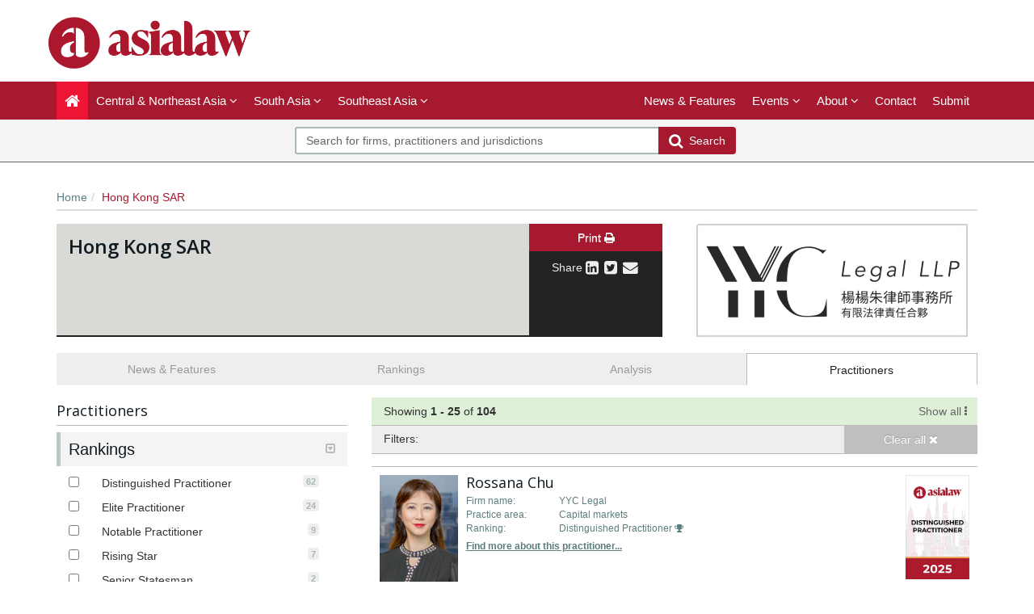

--- FILE ---
content_type: text/html; charset=utf-8
request_url: https://www.google.com/recaptcha/api2/anchor?ar=1&k=6LfIM3YUAAAAABX1wz-Wvfz6jwYfxVOUg854h-bE&co=aHR0cHM6Ly93d3cuYXNpYWxhdy5jb206NDQz&hl=en&v=PoyoqOPhxBO7pBk68S4YbpHZ&theme=light&size=normal&anchor-ms=20000&execute-ms=30000&cb=s7dlthtm4p4k
body_size: 49660
content:
<!DOCTYPE HTML><html dir="ltr" lang="en"><head><meta http-equiv="Content-Type" content="text/html; charset=UTF-8">
<meta http-equiv="X-UA-Compatible" content="IE=edge">
<title>reCAPTCHA</title>
<style type="text/css">
/* cyrillic-ext */
@font-face {
  font-family: 'Roboto';
  font-style: normal;
  font-weight: 400;
  font-stretch: 100%;
  src: url(//fonts.gstatic.com/s/roboto/v48/KFO7CnqEu92Fr1ME7kSn66aGLdTylUAMa3GUBHMdazTgWw.woff2) format('woff2');
  unicode-range: U+0460-052F, U+1C80-1C8A, U+20B4, U+2DE0-2DFF, U+A640-A69F, U+FE2E-FE2F;
}
/* cyrillic */
@font-face {
  font-family: 'Roboto';
  font-style: normal;
  font-weight: 400;
  font-stretch: 100%;
  src: url(//fonts.gstatic.com/s/roboto/v48/KFO7CnqEu92Fr1ME7kSn66aGLdTylUAMa3iUBHMdazTgWw.woff2) format('woff2');
  unicode-range: U+0301, U+0400-045F, U+0490-0491, U+04B0-04B1, U+2116;
}
/* greek-ext */
@font-face {
  font-family: 'Roboto';
  font-style: normal;
  font-weight: 400;
  font-stretch: 100%;
  src: url(//fonts.gstatic.com/s/roboto/v48/KFO7CnqEu92Fr1ME7kSn66aGLdTylUAMa3CUBHMdazTgWw.woff2) format('woff2');
  unicode-range: U+1F00-1FFF;
}
/* greek */
@font-face {
  font-family: 'Roboto';
  font-style: normal;
  font-weight: 400;
  font-stretch: 100%;
  src: url(//fonts.gstatic.com/s/roboto/v48/KFO7CnqEu92Fr1ME7kSn66aGLdTylUAMa3-UBHMdazTgWw.woff2) format('woff2');
  unicode-range: U+0370-0377, U+037A-037F, U+0384-038A, U+038C, U+038E-03A1, U+03A3-03FF;
}
/* math */
@font-face {
  font-family: 'Roboto';
  font-style: normal;
  font-weight: 400;
  font-stretch: 100%;
  src: url(//fonts.gstatic.com/s/roboto/v48/KFO7CnqEu92Fr1ME7kSn66aGLdTylUAMawCUBHMdazTgWw.woff2) format('woff2');
  unicode-range: U+0302-0303, U+0305, U+0307-0308, U+0310, U+0312, U+0315, U+031A, U+0326-0327, U+032C, U+032F-0330, U+0332-0333, U+0338, U+033A, U+0346, U+034D, U+0391-03A1, U+03A3-03A9, U+03B1-03C9, U+03D1, U+03D5-03D6, U+03F0-03F1, U+03F4-03F5, U+2016-2017, U+2034-2038, U+203C, U+2040, U+2043, U+2047, U+2050, U+2057, U+205F, U+2070-2071, U+2074-208E, U+2090-209C, U+20D0-20DC, U+20E1, U+20E5-20EF, U+2100-2112, U+2114-2115, U+2117-2121, U+2123-214F, U+2190, U+2192, U+2194-21AE, U+21B0-21E5, U+21F1-21F2, U+21F4-2211, U+2213-2214, U+2216-22FF, U+2308-230B, U+2310, U+2319, U+231C-2321, U+2336-237A, U+237C, U+2395, U+239B-23B7, U+23D0, U+23DC-23E1, U+2474-2475, U+25AF, U+25B3, U+25B7, U+25BD, U+25C1, U+25CA, U+25CC, U+25FB, U+266D-266F, U+27C0-27FF, U+2900-2AFF, U+2B0E-2B11, U+2B30-2B4C, U+2BFE, U+3030, U+FF5B, U+FF5D, U+1D400-1D7FF, U+1EE00-1EEFF;
}
/* symbols */
@font-face {
  font-family: 'Roboto';
  font-style: normal;
  font-weight: 400;
  font-stretch: 100%;
  src: url(//fonts.gstatic.com/s/roboto/v48/KFO7CnqEu92Fr1ME7kSn66aGLdTylUAMaxKUBHMdazTgWw.woff2) format('woff2');
  unicode-range: U+0001-000C, U+000E-001F, U+007F-009F, U+20DD-20E0, U+20E2-20E4, U+2150-218F, U+2190, U+2192, U+2194-2199, U+21AF, U+21E6-21F0, U+21F3, U+2218-2219, U+2299, U+22C4-22C6, U+2300-243F, U+2440-244A, U+2460-24FF, U+25A0-27BF, U+2800-28FF, U+2921-2922, U+2981, U+29BF, U+29EB, U+2B00-2BFF, U+4DC0-4DFF, U+FFF9-FFFB, U+10140-1018E, U+10190-1019C, U+101A0, U+101D0-101FD, U+102E0-102FB, U+10E60-10E7E, U+1D2C0-1D2D3, U+1D2E0-1D37F, U+1F000-1F0FF, U+1F100-1F1AD, U+1F1E6-1F1FF, U+1F30D-1F30F, U+1F315, U+1F31C, U+1F31E, U+1F320-1F32C, U+1F336, U+1F378, U+1F37D, U+1F382, U+1F393-1F39F, U+1F3A7-1F3A8, U+1F3AC-1F3AF, U+1F3C2, U+1F3C4-1F3C6, U+1F3CA-1F3CE, U+1F3D4-1F3E0, U+1F3ED, U+1F3F1-1F3F3, U+1F3F5-1F3F7, U+1F408, U+1F415, U+1F41F, U+1F426, U+1F43F, U+1F441-1F442, U+1F444, U+1F446-1F449, U+1F44C-1F44E, U+1F453, U+1F46A, U+1F47D, U+1F4A3, U+1F4B0, U+1F4B3, U+1F4B9, U+1F4BB, U+1F4BF, U+1F4C8-1F4CB, U+1F4D6, U+1F4DA, U+1F4DF, U+1F4E3-1F4E6, U+1F4EA-1F4ED, U+1F4F7, U+1F4F9-1F4FB, U+1F4FD-1F4FE, U+1F503, U+1F507-1F50B, U+1F50D, U+1F512-1F513, U+1F53E-1F54A, U+1F54F-1F5FA, U+1F610, U+1F650-1F67F, U+1F687, U+1F68D, U+1F691, U+1F694, U+1F698, U+1F6AD, U+1F6B2, U+1F6B9-1F6BA, U+1F6BC, U+1F6C6-1F6CF, U+1F6D3-1F6D7, U+1F6E0-1F6EA, U+1F6F0-1F6F3, U+1F6F7-1F6FC, U+1F700-1F7FF, U+1F800-1F80B, U+1F810-1F847, U+1F850-1F859, U+1F860-1F887, U+1F890-1F8AD, U+1F8B0-1F8BB, U+1F8C0-1F8C1, U+1F900-1F90B, U+1F93B, U+1F946, U+1F984, U+1F996, U+1F9E9, U+1FA00-1FA6F, U+1FA70-1FA7C, U+1FA80-1FA89, U+1FA8F-1FAC6, U+1FACE-1FADC, U+1FADF-1FAE9, U+1FAF0-1FAF8, U+1FB00-1FBFF;
}
/* vietnamese */
@font-face {
  font-family: 'Roboto';
  font-style: normal;
  font-weight: 400;
  font-stretch: 100%;
  src: url(//fonts.gstatic.com/s/roboto/v48/KFO7CnqEu92Fr1ME7kSn66aGLdTylUAMa3OUBHMdazTgWw.woff2) format('woff2');
  unicode-range: U+0102-0103, U+0110-0111, U+0128-0129, U+0168-0169, U+01A0-01A1, U+01AF-01B0, U+0300-0301, U+0303-0304, U+0308-0309, U+0323, U+0329, U+1EA0-1EF9, U+20AB;
}
/* latin-ext */
@font-face {
  font-family: 'Roboto';
  font-style: normal;
  font-weight: 400;
  font-stretch: 100%;
  src: url(//fonts.gstatic.com/s/roboto/v48/KFO7CnqEu92Fr1ME7kSn66aGLdTylUAMa3KUBHMdazTgWw.woff2) format('woff2');
  unicode-range: U+0100-02BA, U+02BD-02C5, U+02C7-02CC, U+02CE-02D7, U+02DD-02FF, U+0304, U+0308, U+0329, U+1D00-1DBF, U+1E00-1E9F, U+1EF2-1EFF, U+2020, U+20A0-20AB, U+20AD-20C0, U+2113, U+2C60-2C7F, U+A720-A7FF;
}
/* latin */
@font-face {
  font-family: 'Roboto';
  font-style: normal;
  font-weight: 400;
  font-stretch: 100%;
  src: url(//fonts.gstatic.com/s/roboto/v48/KFO7CnqEu92Fr1ME7kSn66aGLdTylUAMa3yUBHMdazQ.woff2) format('woff2');
  unicode-range: U+0000-00FF, U+0131, U+0152-0153, U+02BB-02BC, U+02C6, U+02DA, U+02DC, U+0304, U+0308, U+0329, U+2000-206F, U+20AC, U+2122, U+2191, U+2193, U+2212, U+2215, U+FEFF, U+FFFD;
}
/* cyrillic-ext */
@font-face {
  font-family: 'Roboto';
  font-style: normal;
  font-weight: 500;
  font-stretch: 100%;
  src: url(//fonts.gstatic.com/s/roboto/v48/KFO7CnqEu92Fr1ME7kSn66aGLdTylUAMa3GUBHMdazTgWw.woff2) format('woff2');
  unicode-range: U+0460-052F, U+1C80-1C8A, U+20B4, U+2DE0-2DFF, U+A640-A69F, U+FE2E-FE2F;
}
/* cyrillic */
@font-face {
  font-family: 'Roboto';
  font-style: normal;
  font-weight: 500;
  font-stretch: 100%;
  src: url(//fonts.gstatic.com/s/roboto/v48/KFO7CnqEu92Fr1ME7kSn66aGLdTylUAMa3iUBHMdazTgWw.woff2) format('woff2');
  unicode-range: U+0301, U+0400-045F, U+0490-0491, U+04B0-04B1, U+2116;
}
/* greek-ext */
@font-face {
  font-family: 'Roboto';
  font-style: normal;
  font-weight: 500;
  font-stretch: 100%;
  src: url(//fonts.gstatic.com/s/roboto/v48/KFO7CnqEu92Fr1ME7kSn66aGLdTylUAMa3CUBHMdazTgWw.woff2) format('woff2');
  unicode-range: U+1F00-1FFF;
}
/* greek */
@font-face {
  font-family: 'Roboto';
  font-style: normal;
  font-weight: 500;
  font-stretch: 100%;
  src: url(//fonts.gstatic.com/s/roboto/v48/KFO7CnqEu92Fr1ME7kSn66aGLdTylUAMa3-UBHMdazTgWw.woff2) format('woff2');
  unicode-range: U+0370-0377, U+037A-037F, U+0384-038A, U+038C, U+038E-03A1, U+03A3-03FF;
}
/* math */
@font-face {
  font-family: 'Roboto';
  font-style: normal;
  font-weight: 500;
  font-stretch: 100%;
  src: url(//fonts.gstatic.com/s/roboto/v48/KFO7CnqEu92Fr1ME7kSn66aGLdTylUAMawCUBHMdazTgWw.woff2) format('woff2');
  unicode-range: U+0302-0303, U+0305, U+0307-0308, U+0310, U+0312, U+0315, U+031A, U+0326-0327, U+032C, U+032F-0330, U+0332-0333, U+0338, U+033A, U+0346, U+034D, U+0391-03A1, U+03A3-03A9, U+03B1-03C9, U+03D1, U+03D5-03D6, U+03F0-03F1, U+03F4-03F5, U+2016-2017, U+2034-2038, U+203C, U+2040, U+2043, U+2047, U+2050, U+2057, U+205F, U+2070-2071, U+2074-208E, U+2090-209C, U+20D0-20DC, U+20E1, U+20E5-20EF, U+2100-2112, U+2114-2115, U+2117-2121, U+2123-214F, U+2190, U+2192, U+2194-21AE, U+21B0-21E5, U+21F1-21F2, U+21F4-2211, U+2213-2214, U+2216-22FF, U+2308-230B, U+2310, U+2319, U+231C-2321, U+2336-237A, U+237C, U+2395, U+239B-23B7, U+23D0, U+23DC-23E1, U+2474-2475, U+25AF, U+25B3, U+25B7, U+25BD, U+25C1, U+25CA, U+25CC, U+25FB, U+266D-266F, U+27C0-27FF, U+2900-2AFF, U+2B0E-2B11, U+2B30-2B4C, U+2BFE, U+3030, U+FF5B, U+FF5D, U+1D400-1D7FF, U+1EE00-1EEFF;
}
/* symbols */
@font-face {
  font-family: 'Roboto';
  font-style: normal;
  font-weight: 500;
  font-stretch: 100%;
  src: url(//fonts.gstatic.com/s/roboto/v48/KFO7CnqEu92Fr1ME7kSn66aGLdTylUAMaxKUBHMdazTgWw.woff2) format('woff2');
  unicode-range: U+0001-000C, U+000E-001F, U+007F-009F, U+20DD-20E0, U+20E2-20E4, U+2150-218F, U+2190, U+2192, U+2194-2199, U+21AF, U+21E6-21F0, U+21F3, U+2218-2219, U+2299, U+22C4-22C6, U+2300-243F, U+2440-244A, U+2460-24FF, U+25A0-27BF, U+2800-28FF, U+2921-2922, U+2981, U+29BF, U+29EB, U+2B00-2BFF, U+4DC0-4DFF, U+FFF9-FFFB, U+10140-1018E, U+10190-1019C, U+101A0, U+101D0-101FD, U+102E0-102FB, U+10E60-10E7E, U+1D2C0-1D2D3, U+1D2E0-1D37F, U+1F000-1F0FF, U+1F100-1F1AD, U+1F1E6-1F1FF, U+1F30D-1F30F, U+1F315, U+1F31C, U+1F31E, U+1F320-1F32C, U+1F336, U+1F378, U+1F37D, U+1F382, U+1F393-1F39F, U+1F3A7-1F3A8, U+1F3AC-1F3AF, U+1F3C2, U+1F3C4-1F3C6, U+1F3CA-1F3CE, U+1F3D4-1F3E0, U+1F3ED, U+1F3F1-1F3F3, U+1F3F5-1F3F7, U+1F408, U+1F415, U+1F41F, U+1F426, U+1F43F, U+1F441-1F442, U+1F444, U+1F446-1F449, U+1F44C-1F44E, U+1F453, U+1F46A, U+1F47D, U+1F4A3, U+1F4B0, U+1F4B3, U+1F4B9, U+1F4BB, U+1F4BF, U+1F4C8-1F4CB, U+1F4D6, U+1F4DA, U+1F4DF, U+1F4E3-1F4E6, U+1F4EA-1F4ED, U+1F4F7, U+1F4F9-1F4FB, U+1F4FD-1F4FE, U+1F503, U+1F507-1F50B, U+1F50D, U+1F512-1F513, U+1F53E-1F54A, U+1F54F-1F5FA, U+1F610, U+1F650-1F67F, U+1F687, U+1F68D, U+1F691, U+1F694, U+1F698, U+1F6AD, U+1F6B2, U+1F6B9-1F6BA, U+1F6BC, U+1F6C6-1F6CF, U+1F6D3-1F6D7, U+1F6E0-1F6EA, U+1F6F0-1F6F3, U+1F6F7-1F6FC, U+1F700-1F7FF, U+1F800-1F80B, U+1F810-1F847, U+1F850-1F859, U+1F860-1F887, U+1F890-1F8AD, U+1F8B0-1F8BB, U+1F8C0-1F8C1, U+1F900-1F90B, U+1F93B, U+1F946, U+1F984, U+1F996, U+1F9E9, U+1FA00-1FA6F, U+1FA70-1FA7C, U+1FA80-1FA89, U+1FA8F-1FAC6, U+1FACE-1FADC, U+1FADF-1FAE9, U+1FAF0-1FAF8, U+1FB00-1FBFF;
}
/* vietnamese */
@font-face {
  font-family: 'Roboto';
  font-style: normal;
  font-weight: 500;
  font-stretch: 100%;
  src: url(//fonts.gstatic.com/s/roboto/v48/KFO7CnqEu92Fr1ME7kSn66aGLdTylUAMa3OUBHMdazTgWw.woff2) format('woff2');
  unicode-range: U+0102-0103, U+0110-0111, U+0128-0129, U+0168-0169, U+01A0-01A1, U+01AF-01B0, U+0300-0301, U+0303-0304, U+0308-0309, U+0323, U+0329, U+1EA0-1EF9, U+20AB;
}
/* latin-ext */
@font-face {
  font-family: 'Roboto';
  font-style: normal;
  font-weight: 500;
  font-stretch: 100%;
  src: url(//fonts.gstatic.com/s/roboto/v48/KFO7CnqEu92Fr1ME7kSn66aGLdTylUAMa3KUBHMdazTgWw.woff2) format('woff2');
  unicode-range: U+0100-02BA, U+02BD-02C5, U+02C7-02CC, U+02CE-02D7, U+02DD-02FF, U+0304, U+0308, U+0329, U+1D00-1DBF, U+1E00-1E9F, U+1EF2-1EFF, U+2020, U+20A0-20AB, U+20AD-20C0, U+2113, U+2C60-2C7F, U+A720-A7FF;
}
/* latin */
@font-face {
  font-family: 'Roboto';
  font-style: normal;
  font-weight: 500;
  font-stretch: 100%;
  src: url(//fonts.gstatic.com/s/roboto/v48/KFO7CnqEu92Fr1ME7kSn66aGLdTylUAMa3yUBHMdazQ.woff2) format('woff2');
  unicode-range: U+0000-00FF, U+0131, U+0152-0153, U+02BB-02BC, U+02C6, U+02DA, U+02DC, U+0304, U+0308, U+0329, U+2000-206F, U+20AC, U+2122, U+2191, U+2193, U+2212, U+2215, U+FEFF, U+FFFD;
}
/* cyrillic-ext */
@font-face {
  font-family: 'Roboto';
  font-style: normal;
  font-weight: 900;
  font-stretch: 100%;
  src: url(//fonts.gstatic.com/s/roboto/v48/KFO7CnqEu92Fr1ME7kSn66aGLdTylUAMa3GUBHMdazTgWw.woff2) format('woff2');
  unicode-range: U+0460-052F, U+1C80-1C8A, U+20B4, U+2DE0-2DFF, U+A640-A69F, U+FE2E-FE2F;
}
/* cyrillic */
@font-face {
  font-family: 'Roboto';
  font-style: normal;
  font-weight: 900;
  font-stretch: 100%;
  src: url(//fonts.gstatic.com/s/roboto/v48/KFO7CnqEu92Fr1ME7kSn66aGLdTylUAMa3iUBHMdazTgWw.woff2) format('woff2');
  unicode-range: U+0301, U+0400-045F, U+0490-0491, U+04B0-04B1, U+2116;
}
/* greek-ext */
@font-face {
  font-family: 'Roboto';
  font-style: normal;
  font-weight: 900;
  font-stretch: 100%;
  src: url(//fonts.gstatic.com/s/roboto/v48/KFO7CnqEu92Fr1ME7kSn66aGLdTylUAMa3CUBHMdazTgWw.woff2) format('woff2');
  unicode-range: U+1F00-1FFF;
}
/* greek */
@font-face {
  font-family: 'Roboto';
  font-style: normal;
  font-weight: 900;
  font-stretch: 100%;
  src: url(//fonts.gstatic.com/s/roboto/v48/KFO7CnqEu92Fr1ME7kSn66aGLdTylUAMa3-UBHMdazTgWw.woff2) format('woff2');
  unicode-range: U+0370-0377, U+037A-037F, U+0384-038A, U+038C, U+038E-03A1, U+03A3-03FF;
}
/* math */
@font-face {
  font-family: 'Roboto';
  font-style: normal;
  font-weight: 900;
  font-stretch: 100%;
  src: url(//fonts.gstatic.com/s/roboto/v48/KFO7CnqEu92Fr1ME7kSn66aGLdTylUAMawCUBHMdazTgWw.woff2) format('woff2');
  unicode-range: U+0302-0303, U+0305, U+0307-0308, U+0310, U+0312, U+0315, U+031A, U+0326-0327, U+032C, U+032F-0330, U+0332-0333, U+0338, U+033A, U+0346, U+034D, U+0391-03A1, U+03A3-03A9, U+03B1-03C9, U+03D1, U+03D5-03D6, U+03F0-03F1, U+03F4-03F5, U+2016-2017, U+2034-2038, U+203C, U+2040, U+2043, U+2047, U+2050, U+2057, U+205F, U+2070-2071, U+2074-208E, U+2090-209C, U+20D0-20DC, U+20E1, U+20E5-20EF, U+2100-2112, U+2114-2115, U+2117-2121, U+2123-214F, U+2190, U+2192, U+2194-21AE, U+21B0-21E5, U+21F1-21F2, U+21F4-2211, U+2213-2214, U+2216-22FF, U+2308-230B, U+2310, U+2319, U+231C-2321, U+2336-237A, U+237C, U+2395, U+239B-23B7, U+23D0, U+23DC-23E1, U+2474-2475, U+25AF, U+25B3, U+25B7, U+25BD, U+25C1, U+25CA, U+25CC, U+25FB, U+266D-266F, U+27C0-27FF, U+2900-2AFF, U+2B0E-2B11, U+2B30-2B4C, U+2BFE, U+3030, U+FF5B, U+FF5D, U+1D400-1D7FF, U+1EE00-1EEFF;
}
/* symbols */
@font-face {
  font-family: 'Roboto';
  font-style: normal;
  font-weight: 900;
  font-stretch: 100%;
  src: url(//fonts.gstatic.com/s/roboto/v48/KFO7CnqEu92Fr1ME7kSn66aGLdTylUAMaxKUBHMdazTgWw.woff2) format('woff2');
  unicode-range: U+0001-000C, U+000E-001F, U+007F-009F, U+20DD-20E0, U+20E2-20E4, U+2150-218F, U+2190, U+2192, U+2194-2199, U+21AF, U+21E6-21F0, U+21F3, U+2218-2219, U+2299, U+22C4-22C6, U+2300-243F, U+2440-244A, U+2460-24FF, U+25A0-27BF, U+2800-28FF, U+2921-2922, U+2981, U+29BF, U+29EB, U+2B00-2BFF, U+4DC0-4DFF, U+FFF9-FFFB, U+10140-1018E, U+10190-1019C, U+101A0, U+101D0-101FD, U+102E0-102FB, U+10E60-10E7E, U+1D2C0-1D2D3, U+1D2E0-1D37F, U+1F000-1F0FF, U+1F100-1F1AD, U+1F1E6-1F1FF, U+1F30D-1F30F, U+1F315, U+1F31C, U+1F31E, U+1F320-1F32C, U+1F336, U+1F378, U+1F37D, U+1F382, U+1F393-1F39F, U+1F3A7-1F3A8, U+1F3AC-1F3AF, U+1F3C2, U+1F3C4-1F3C6, U+1F3CA-1F3CE, U+1F3D4-1F3E0, U+1F3ED, U+1F3F1-1F3F3, U+1F3F5-1F3F7, U+1F408, U+1F415, U+1F41F, U+1F426, U+1F43F, U+1F441-1F442, U+1F444, U+1F446-1F449, U+1F44C-1F44E, U+1F453, U+1F46A, U+1F47D, U+1F4A3, U+1F4B0, U+1F4B3, U+1F4B9, U+1F4BB, U+1F4BF, U+1F4C8-1F4CB, U+1F4D6, U+1F4DA, U+1F4DF, U+1F4E3-1F4E6, U+1F4EA-1F4ED, U+1F4F7, U+1F4F9-1F4FB, U+1F4FD-1F4FE, U+1F503, U+1F507-1F50B, U+1F50D, U+1F512-1F513, U+1F53E-1F54A, U+1F54F-1F5FA, U+1F610, U+1F650-1F67F, U+1F687, U+1F68D, U+1F691, U+1F694, U+1F698, U+1F6AD, U+1F6B2, U+1F6B9-1F6BA, U+1F6BC, U+1F6C6-1F6CF, U+1F6D3-1F6D7, U+1F6E0-1F6EA, U+1F6F0-1F6F3, U+1F6F7-1F6FC, U+1F700-1F7FF, U+1F800-1F80B, U+1F810-1F847, U+1F850-1F859, U+1F860-1F887, U+1F890-1F8AD, U+1F8B0-1F8BB, U+1F8C0-1F8C1, U+1F900-1F90B, U+1F93B, U+1F946, U+1F984, U+1F996, U+1F9E9, U+1FA00-1FA6F, U+1FA70-1FA7C, U+1FA80-1FA89, U+1FA8F-1FAC6, U+1FACE-1FADC, U+1FADF-1FAE9, U+1FAF0-1FAF8, U+1FB00-1FBFF;
}
/* vietnamese */
@font-face {
  font-family: 'Roboto';
  font-style: normal;
  font-weight: 900;
  font-stretch: 100%;
  src: url(//fonts.gstatic.com/s/roboto/v48/KFO7CnqEu92Fr1ME7kSn66aGLdTylUAMa3OUBHMdazTgWw.woff2) format('woff2');
  unicode-range: U+0102-0103, U+0110-0111, U+0128-0129, U+0168-0169, U+01A0-01A1, U+01AF-01B0, U+0300-0301, U+0303-0304, U+0308-0309, U+0323, U+0329, U+1EA0-1EF9, U+20AB;
}
/* latin-ext */
@font-face {
  font-family: 'Roboto';
  font-style: normal;
  font-weight: 900;
  font-stretch: 100%;
  src: url(//fonts.gstatic.com/s/roboto/v48/KFO7CnqEu92Fr1ME7kSn66aGLdTylUAMa3KUBHMdazTgWw.woff2) format('woff2');
  unicode-range: U+0100-02BA, U+02BD-02C5, U+02C7-02CC, U+02CE-02D7, U+02DD-02FF, U+0304, U+0308, U+0329, U+1D00-1DBF, U+1E00-1E9F, U+1EF2-1EFF, U+2020, U+20A0-20AB, U+20AD-20C0, U+2113, U+2C60-2C7F, U+A720-A7FF;
}
/* latin */
@font-face {
  font-family: 'Roboto';
  font-style: normal;
  font-weight: 900;
  font-stretch: 100%;
  src: url(//fonts.gstatic.com/s/roboto/v48/KFO7CnqEu92Fr1ME7kSn66aGLdTylUAMa3yUBHMdazQ.woff2) format('woff2');
  unicode-range: U+0000-00FF, U+0131, U+0152-0153, U+02BB-02BC, U+02C6, U+02DA, U+02DC, U+0304, U+0308, U+0329, U+2000-206F, U+20AC, U+2122, U+2191, U+2193, U+2212, U+2215, U+FEFF, U+FFFD;
}

</style>
<link rel="stylesheet" type="text/css" href="https://www.gstatic.com/recaptcha/releases/PoyoqOPhxBO7pBk68S4YbpHZ/styles__ltr.css">
<script nonce="07ohiI6l-20zwQWpb8rs6g" type="text/javascript">window['__recaptcha_api'] = 'https://www.google.com/recaptcha/api2/';</script>
<script type="text/javascript" src="https://www.gstatic.com/recaptcha/releases/PoyoqOPhxBO7pBk68S4YbpHZ/recaptcha__en.js" nonce="07ohiI6l-20zwQWpb8rs6g">
      
    </script></head>
<body><div id="rc-anchor-alert" class="rc-anchor-alert"></div>
<input type="hidden" id="recaptcha-token" value="[base64]">
<script type="text/javascript" nonce="07ohiI6l-20zwQWpb8rs6g">
      recaptcha.anchor.Main.init("[\x22ainput\x22,[\x22bgdata\x22,\x22\x22,\[base64]/[base64]/bmV3IFpbdF0obVswXSk6Sz09Mj9uZXcgWlt0XShtWzBdLG1bMV0pOks9PTM/bmV3IFpbdF0obVswXSxtWzFdLG1bMl0pOks9PTQ/[base64]/[base64]/[base64]/[base64]/[base64]/[base64]/[base64]/[base64]/[base64]/[base64]/[base64]/[base64]/[base64]/[base64]\\u003d\\u003d\x22,\[base64]\x22,\x22w5xbw5/Ct0nCvkEVLzjDpsKAasK8w6U7w6nDgWDDk2g9w5LCrFrCgMOKKFYgBgJJQljDg3JWwq7Dh0vDncO+w7rDigfDhMO2XcKywp7CicOyOsOIJTbDpTQiQcOvXEzDmMOCU8KMHcKmw5/[base64]/BF7CpMKpQEPCrcK1dsKPdcO1wqd5acKOd0gDw4HDikrDjgwnw5UPRSVyw6tjwozDiE/DmRESFEVXw5HDu8KDw6cxwoc2D8KewqMvwqrCg8O2w7vDvAbDgsOIw5vCjlICOD/CrcOSw4hpbMO7w5NDw7PCsRlew7VdQG1/OMOjwqVLwoDChMKkw4puVsKPOcObfcKpInxjw44Xw4/CtsOBw6vCoXnCjlxobmAow4rCtjUJw69YDcKbwqBMZsOIOSFKeFAVaMKgwqrChzEVKMKvwrZjSsOYO8KAwoDDv3syw5/ClMKnwpNgw6IhRcOHwqvCtxTCjcKcwqnDisOeV8KcTifDuyHCnjPDhMK/woHCo8OZw4dWwqs/[base64]/DtQ5sfwzChQTDtMKmw6VHwoXDjDbCohkiwpPCm8K5w7DCuS8DwpLDqknCg8KjTMKNw7fDncKVwpHDllI6wopZwo3CpsOQIcKYwr7CkT4sBStjVsK5woBMXicmwqxFZ8Klw6/[base64]/DqRfDo8KILMORb33CrVxdDMK0wr3Cizk4w6TClwHCm8OEf8K7HloldcKmwrolw4xHWcO5AcKsBRjDmsKxcUI1wrTCiGR9HMOhwqjCo8OVw6TCt8KBw5xuw7RJwpNQw6FFw6LCl2NEwrBrAi3CmcOlXsKmwr1+w5PDmxZewqNEw4/DinbDiz/CrcOawp1xIcOlB8OLElPDtcK/fcKcw5RHw6PCnTBCwrg3GDnDtChmw4wUEjNrfGjCsMKcwovDocOzUAgGwqbDsVUfa8ObJj9iwpBuwoHCmWrCqkLDsxLCisOowrFOw7hnwonCuMOTFsO9UgLCkcKewrQPwp9Aw5JUw6VHwo42wrtpw7ELA3d1w4l/DUEFXQLCtXgyw4bCk8K2w5TCqsKofMKLGcOYw5Vjwr59a2jCgRMuMVMPw5TDgi81w5rDu8KLw7o+dSlwwpHCt8KhHULCo8KwL8KBAA/DgE4UBR7DjcOFWx5YPMKWK2PDkcKAAsK2VhPDmWkMwojDr8OfPcKXwrjDhi7CusKzDGvCtFNVw5tZwo4CwqtudsOAJ3kWXBo4w4cOChrDsMKSZ8O4wr7CmMKfw51QPQPDul7DvXcnfxfDi8OvM8OowossTcO0HcK+XsKUwr9FVAE/eBjCqsKbw45pwrPDm8Kmw58NwqtawpkYEMKBwpAbS8KgwpMwB3LCqTxrLi/ClgHCqwBmw5/CshLDr8Kqwo3DgT0uccO3UHUtLcOzQ8Orw5TDlMKGwpF1wr/[base64]/DjsO+Lx5hw7PCqltywrsYSMKQDcOCbz5BwqtCVMKKCkc9wrkIwpLDq8KTNsOeez/ChwLCv0HDjUHDu8O0w4fDisO3wp1OO8O3LgxdTmwlNy/Cq2vChAfCll7DuF4KLMKpNsKnwobCvQzDi3LDgcK1VD7Do8KPG8Opwr/DqMKcaMOLPcKmw6cbF3oBw6LDvELCm8K/[base64]/DggN0cBsRKnLCqFfCmcKXQz1twqPDlMKQcQ8ILMKdcRUdw5Mww4tQZsOQw6bCm093wqUAclXDpwfDgcOVw4c4OMKFZ8OfwpQFSiXDksKvwr3DucK/[base64]/ChMO/w5U+w6YyDhYGw6nDocKXGsKfTTnCtsO3w73Cq8KHw4HDjsKTwrfCgy3CgsK3wod6w7nCksKcCGbCii5Td8O/wpPDs8OKw5hcw4NiScOkw7tIO8OnR8Ogwr/[base64]/Co10vwrk/b8OswrIOw6VJGnpsBkYzw64hAcK4w5rDing9UDvCkMKkaVjCmsOLw5ZEPw4yF1TDqTHCscK1w6TClMK5HMKpwp9Xw4DCscOMOMOUcMO1G1xgw611EcOHwrNKw5bCi1HCicKgNsKbwrnCv3bDvG7ChsKyelxtwo8ebwLCt1PDvzjCmcK1SghCwofDhG/CosOAw6fDt8K8AQ5WfcOnwq7CoS3CssOWK1cFwqEsw53Cg1bDkQVgKMOgw6TCqsK/IUXDn8KFGDbDpcOWYCXCqMOkVHjCmEMWIsK2AMOrwqTClsK6wrbCn3vDusOawqN/[base64]/[base64]/Dr3cfw5RkwrxDw4wGwqjCmkbCjATCosKIYQHChsOXIy/ClcKObDbDl8O9M2ReQWx8wrzDlDsnwqA/[base64]/[base64]/[base64]/DhzHDmiI/[base64]/Dl8OvYT4ww6RCwq7ChCnCgyXCoDHCnsKLwqPCqcKBYMOkw7NcVcOFw40WwrFvTsOhMwrClQc4wrnDoMKcwrLDkGTCh1DCjxdYFcKyZcKmARLDj8Oew7xWw6I5em7CkTvCtsKvwrfCr8OZwqnDrMKHwpDCknTDjxkfJTLDoRpDw5LDrsOdXmN0NDVtwoDCnMKcw4Q/YcKpXMO0KloawpPDh8KCwoLDlcKDHzPCmsKOw7F2w53CoQNtBsOew4oxASPDqMK1IMOBOArDmEc0Fx50bcKFaMK/wqFbE8Oyw4bDglI6wp7DvcODw5zChcOdwqbCpcOQMcKBQ8OCwrt6Q8KRwphKP8Ktw4fDvsKlbcOawq8jI8KpwoxywprCjsKuEMO2G1PDvR1wUMKMwoFOw7x1wqwCw48Pwo/DnDZ/ScO0DMOpwrFGw4nDpsOGUcKJZw/CvMOOw6zCq8O0wqo8DsOYw6zDqzgRPsKmwr47DFdsdMOEwrdnFFROwqo6w5hDwrrDusOtw6lfw645w7rChSATesKjw7rDgcKHw7nCjBPCpcO/anp4w6UvPMKdw6FLHUrCkErCiFkDwqDDtwPDvFPDk8KbScOSwrN9w7bCjFvCmFPDosKKCAXDisOBdcKQw6PDrlNpeyzCqMOcPnzDuFo/wrrDocK1QnvDr8OJwppDwrc5O8KcbsKZJGzCpFXDlwsTw4EEPFbCo8KWw6LCpsOtw77DmsOkw4Euw7FbwoDCuMOpwq/CqsOZwqQFw6XCsT7Ch01aw5nDs8Ksw7XDpMKvwo/DgsK1U2zClcKUIGYgE8KHHsKIKA3CmsKrw7Z8w7HCoMKMwrvDiAt5YsKTB8O7wpjDtMK5PzXChRwaw4HDvcKlwqbDr8OQwowLw7EtwpbDscOKw6LCn8KtKMKrEQbDsMKiCcKQeETDmcOuVE/DicOgGGTDg8KbP8OcdMOUw4wFw6xLwoRlwqrDgWnCmsOQC8KPw7PDoivDrSBjOiXCrgI1LC/CuTDCmE7CrzvDtsKcwrQzw5DCu8KHwrUswqJ4AWhiw5UwGMOsMMOgHMKDwpQaw5ouw7nDkzvDqsK3UsKKw7fCusORw49AXSrClw/CusOswpbDgSITRnpdwoNeFsKWwr5Fd8O9wqtgwr9XFcO/IAwGwrvDj8KCIsOfwqpSaz7Dmx/ChTjCgXRHdRXCqjTDpsOBcH4kw7R7w5HCp2pzSx8nUsKMOwLCmsK8RcOvwootZcOow5Ahw4DClsOKw60hw40Ww5E3ZsKbw4sQIkfDiA0Awo8xw7HCmcKFIyssD8OQGQPCkmrCvTE5AB8Iw4NKwozCnlvCvxDDpgcuwq/[base64]/CnmfDlMK6w4HDuTDDk8Kvw6DCpsOoFcKTHcOLNknCsWM+a8Olw4nDiMKpw4DDlcKFw6dAw7lyw5/DjcKwRcKWwrHCgk/CpcKfdlLDm8OZwq8eOF3CrcKlIsOuLMK8w6TCq8KtXUjCum7Dp8Kpw68Jwqw1w710dmQlAhMvwr/CikXCqSA7V2l9w7A2IlInGcK6GnZXw7AZTiMIw7cOdsKdeMK5cCTDqj/Dr8KVw73Dm2zCk8OLBTAGHH3CkcKXw7zDgsKsW8OvD8ODw6rCkXPDpcKUX3bCpsK+CcOSwqXDhMOjGALCg3bDpnnDocKDYsO1csOXWcOBwqEQOMOsworCqMO3YAnCnBgvwrPCilYgwoxBwonDosKBw6cdLsO0wrrDokLDrGvDosKnBH5WfsOZw5LDicKYPy9rw5/ClMKrwrdNHcOYw6PDmXhcwq/DmSQTwonDmCcYwrBWAMOmwrUkw5pJCMODY17CiQBvV8KZwozCpcOew5bCt8K2wrdabWzCm8ORwpPDgGlOZcOww5BMdcKYw6BzRsO8w4zDuhc/wp5VwqbDinx9dsKVwqvDg8OBcMKMw4PDrcO5Q8OKw4rDhAoMVzJfCwrDuMOuw7k5b8OiVB0Jw7XDj3fCoAjDqQFaYsKnw41HAsKxwo4sw7bDhcOcMEXDn8O8UV3ClFfDjsOfB8OIw6HCi3ozw5XDncOvw67CgcOpwpnCoAI7IcOHf14qw7fCnsKBworDlcOCwq/[base64]/DqcOpLlfDhMKawrEfwrQbw67CjMK7MBDCkcKpVMOtw5zChMOOw7lVwrNhWjfDlcOAYknChRPCpBI1cXVXfcONw7LCh09Qa2jDocK+F8OPPsOMDxUwUU8sDxPDkmzDosKcw6nCrsONwp5Ow73ChjvCpALCvxnCtcO1w4fCi8OnwrQxwo5+fztQS21Qw5nDnEbDvS/CqDfCvsKVYA1jRQlIwooawo1+DcKMwpxYY3nCqcKZw7fCscKQTcOoaMKiw43Di8K/wpfDp2vCicONw77Dp8K3I0YXwojCjsOdwq7DhTZMwqbDnMKVw7LCpQ8vw6UUA8KDcTTDv8K/[base64]/DqGYawpwpP8Ktw4JBw7/DqcOESsKNw4HCkGEMwq4racKUw4k4O2Ypw7LDjMK/LsO7w5QibCrCtMOeSMKQwovCqcODw68iVcOBwqHDpMKpTMK6QQnDjMOawoHCnxbDuTzCicKmwqTCmMOzaMOZwpbCosOWcX/[base64]/[base64]/JF9ZwrvCjcK5UiETw5zDrMK6wqLCpcO7LsKEw6bDmsKXw75zw6rCq8Ovw4YxwqDCjMOvw7vDvjlHw6nCuSHDisKWAn/[base64]/CpCI7a8OFwpAFEHgDJ8K4wobDjznCsCoxwoh9XsKudD91wonDtMO7Y1sQHjrDtMKJTn7CoQ/CrsKnRMOiXV0Vwoh6WMKiwpvDqiokIsKlMsKVDBfDosK5wpUqwpXDiErCucK3woohKSg/w4HCtcKHwoV8wohhfMOMYwNDwrjDmMKoZUnDnyzCmTwEVcOdwoYBI8OxX2Zsw5zDgxlwScK1WcKaw6fDmcOQIMKVwq3DnFHCpMOtIFQsdDoAT1/DtT3DjMK4NsKJJsOOTiLDk0ctYCgUAsO9w5oHw6/DvCoqA1hBN8Odwqp5fjpwZTU/wot0wo5wJ2pnUcO0w6tRw74BXUs/OXRacUbDt8OqbF0dwq/Ds8KnKcKLVULDnRvDsEgUel/CusKGQ8OODMOww7zCjkvDhhAhw5LDp2/DosKaw7I0RsOew5xMwr4SwpLDoMO6w6LDisKBOcO2DgsNOsKcIWU2SsK6w77DjGzCs8OUwpnCtsOPFCbCnE0rGsOPPiXDncOHbsOOBFPClcOvH8O2B8KKwrHDgCAGw4AXwrHDkMO0wrx3aCLDvsO2w7I0Myx2w5VJAMO3ICDDssO4QHJKw5nDpHQ/LcOlUG3DlMKSw63ClALClmjCncO7w5jCjnoWVsK+HD3Co0TDmcO3w6V6wqjCu8KEwowrT3fCmTpHwrgqOMKgSHcoDsKswr1VHsOTwpHDrMKTKUbCpsK/wp/CjhvDi8K/w4zDmMKzwrAJwop/DmhTw6nCqCEdc8Kiw43CqMKoS8OEw47DiMKMwqtVU15HDcK5HMK2wowad8OQEcKUA8OmwpbCqUXCoF/CusOPw7DCqcOdw79eacKrwr3Di0FfGh3Co3s8w507w5Y/w4LCog3CqMOdw6/CpVVGwqXCpMKrFSrClcOrw7hbwqjDrhttw411wrQAw7Q+w53DvcKrVsOOwqlpwrsCN8OpGsOmEnbDmmTDg8KtesKiWsOswoppw4UyDMOLw6N6wqdOw6JvX8Kjw7DCpMOMSlYHwqIpwqPDg8O8LsObw6DDjcK/wphDwqrClMK4w6zDj8KsGA4VwrRyw6IIMBBGwrxRJMOXHsOYwoR4wrV1wrPCr8OSwpwjNsOIwrDCscKODGHDs8KzEjJyw51MGkzDjsOVVMOmw7HDoMKgw5fDuwYRw4bCvMK6w7U+w47CmhLCmcOtwq/[base64]/DqHUnw7J1fXfDqMKVPsKgw7vCgCYJcXRLbcKCVMKMMQ/[base64]/[base64]/[base64]/DvU3DoClww4DDvl4sw4p6Q2RTw7PCshjDrcKXLyxJB2rDinXCisKhNU3DgcKhw5tIcCoAwrMsbMKpCcK3wpZVw6ZycsOBR8K/wrpRwpvCmk/Cv8KAwoYcQMKow7tLY23CkF9AIMORd8ObDsOHbsK/dnDDtQ3DuW/DpWPDhwvDmMOXw5ZMwptWwozCp8Kcw6nCl1Nrw4oJIcKIwoHDlMOrwqjCiQgfSsOQAsKyw4kfCzrDrMOEwqAqE8OPcsOqP0vDjsO7w4FmFkhmQCrDmHnDp8KoGyHDu1xUw4vCizrDoiDDiMKrFUfDpWPCnsOhSVEFwqwnw5k4PMOIZmoOw6/[base64]/Drn8MwrBNw6MSDkPDgsOQLsKGT8KvbcOKRcKJN8KBbQx/e8KId8OeEkNOwqjCrDXCpE/[base64]/CkcOmL23DqsKKwqXCn1HDj2XDk8OcRhwjWcKvw45Cw6XDrV3CgMKeNsKvAQ7Dky3CncKKJ8KfGlU2wrs/L8Oyw40ZMcOwLgQNwr3CpcOBwoZVwokQS2jCvQ8qwpfCncK+wr7DlsOewpxFE2DChMKoFi0pw5fDi8OFHyFIcsO2wonCkEnCkcO/[base64]/[base64]/[base64]/K8O9wr3CojrCqMK2w6fCulFBNUoPw4xPSAHCl8KoDCpgK3ECw4RFw7DDlcOSByvCgcOYOUjDhMOGw6fCq1rDu8K2S8KJXsKlwrNDwqB2w4zCsAvDuG/CjcKmw4J4eEFBP8OPwqjDmljDtcKOEyrCrl0dw4XCtcKYw5JDwqLCpMKdwonDtT7DrnckcWnCoBsDM8OUd8KCwrlLS8OVFcKwOH59wq7CqMOEOEzCrcKSw6d4DmrDucO1w5tRwqAFFMO/MsK/ERTCjXtyEcKCw4PCjjltSMONPsONw7YpYMOAwr4UPkMNwqkSO2bDs8O0w6laaBjDsyxGBinCujZeK8KBwpTCpyRmw6fDgMKLwocIJsKWwr/Dq8OGGMKvw6HDvz/CjBsvfcOPwpA5w6ZMaMKWwpAMasKTw7zCnypXFinDiHgbVX95w6rCumbCg8K9w5vDiHdQPcKhTgHCkmXCjgbDkA/DkRbDj8KRwqzDlBFfwqosJcKTw6jChTPCosKfTcKfw6TDoQBgSkDDvMKGwr7DoxpXbX7DjcOSXMKAw7Epwp/[base64]/eWs+cMOCw4JXX1fDuk3ClQokFUfCh8Ogw6FjSnJgwq8BQF5ZDlZlw4hdwos7woAvw6bCoh3DlxLCkB/DoWDDl1xjTyg5ZSXDpBAiQcOtwpXDsD/[base64]/CiUPCusKswo5Pwp0hO8KjHMKqL8ORQRlGwox7IMKJwpzCnG3CnChPwp7CqMO5KMOzw6UIQsK/ZAxSwrp2wphpScKpJMKYdMOsWGhbwrfCsMOyGUpWSFBVWkIFdnTDqFseJMOxecOZwoTDrcKwTB9dXMOMPwwvccOEwrrDl3pMwpNpJxLClmgtbXPDnsKJwprDnMKIXi/CjjB0BTTCvH/[base64]/[base64]/[base64]/DhMKAB8KiwpXCtkrDhcKTw7BFw6TCl2TCvwvCkMKpf8KKw5sYUsO0w7zDtMONw6RZwqDDi1LClDkyQj03SEpZYMKWbV/CjH3DrsOewqrCnMOIw70Nw4bCiCBSwrpSwpjDisKzQDUbR8K4PsO9H8KPw6TDhMOzw6nCsX3DiQNXMcOeK8Kcf8KwEsO7w4HDtH8wwonCi3xFwpAzw7EqwofDhMKawpjDpUjCim/DvMOBKx/DqT3CgsOnfH92w4FPw7PDmMOrw6Z2H2DCqcOgXG9GCQUfc8O1wrl0wqRmah4Bw7RQwqPDv8OUw7zDjMORw6w7d8KGwpcDw4XDg8KDw6t3G8KoQDzCicKVwoJPccOCw6zCjMKDLsKAw6RswqtgwrJrw4fDssKnw7p5w7nDkXHCjWMtwrTCuR/[base64]/[base64]/wrsZVsKkwpfCshU5UcKkSnPDp8OKw7kGw7UrKcKEBDTDnkXCkSAIwr4Aw6rDiMOPw5PDn0JCfEJNA8OHMMOGeMOOw7TDu3oTwpvCqsOZTxkFasOWcMOOwrnDhcOYOUTDs8Kyw7xjwoMEWHvDrMKCOFzCuUJswp3CtMO1aMO6wrXCo2xDw5fDpcK/[base64]/LEXDo8KgGsOJDAZJU8KoVnrCmMOQw7bDp8OIDQvDssObw6PDhsKoCU49wpXCiWDCt0g/[base64]/[base64]/Dj8KOwq90CsOmf1PDu0Ilwp9Dw79QKXIhwpLDhsKgw4llLj5EGz7CkMKZKMK2RsOmwrZqOxc3wowHw4XCsUQsw4jDiMK5LcO0OcKFNsKbYHrCh3ZCfGnCpsKIwpZvEMOPw6HDscKjSEnClyrDq8OnD8KFwqAJwpzCoMO7wozDkMOVVcOTw6/Cs0k0ScO3wqfCt8OYLnPDt1IBN8KAKWBEw7PDkcKeAlfDjEwLacKgwq1TalNtWiLCjsOnw7NfHcOTP2fDrgLDq8Kywp5Ywpx/wrLDmXjDkxcpwr/CvMKTwqRpAsORYMK0A3XCmMK9YAkkwqlXf19iUhPCoMKrwoR6cnBeTMKIwrfCiQ7Dj8K+w58iw49WwpfCl8K8LmglUcOzDTzCmxzDoMO9w6leDF/CvMODR3bDhcKgw6MVwrVKwotHWmzDmsOVKMK9Z8KjR1xywpjDiWZTARXCo1JAbMKOExYlwp/CgsOsQkPDu8ODZMKvw5rDq8OjO8OXw7QNwpfDi8OgJsOIw7DDj8KJfMK6fALClCDDhDEccsOgw4/Du8OcwrBjw6IVB8Kqw7pfYirDqghhD8OxCsOCcg8Wwrk0fMOuAcKNwrDCkMOFwqlre2DCq8OfwqHDnxzDgjjCqsOPEsKTw7/Dkm/[base64]/Ci3TDkWrDrMKlwozCgGfDsMKkw7vDmWfDqMKvw5XCpTh+w6Eww6F1w6cYfnohSsKMwqkDwoPDjsKkwp/DhcKxJRLCqMK3ajMGRsK6VcKGDcOnw4F3TcKAw44tUkPDscKpw7HCkn9vwqLDhALDvFjCizAfDHxNwo/DrnfCkcKgXsKhwroeFcO1EcOUwrXCpmdbEmQRDMKSw6MlwoY+wrtvw4TCh0HCt8OpwrMOwo/ClBsUw707LcOAZnjDv8Krw73DgVDDusKtwp7CkTlXwrg9wo4jwrJUw4QnJsKDJ0fDuhvCrMOOBSLCrsKZwq3DvcKqMzIPw5rDtwgRXhfDljjDhlp7w5pwwqrDvcKrARdrwrYwTcKHMhTDq3Jhd8KGwq7DkCLCusK7wpMcBwjCq39GGHXClEc/w5rDhV96w43CksKoQnHCvsOTw7XDqA9UCX5kw7FWO1bCjG42wpLDmMK9wo7DrRbCgcOvVkPCmn3CmlFKNAghw7IJHMOSD8Kaw6/[base64]/[base64]/[base64]/DgzPDocOTw7rCicOXXXlowqbCn8KiDcOlw4LDsSnCqUvDisK7w6XDusKwHETDrjzCqFvDrsO/L8O5XxldPwdKwrnCryocw6bCqcOdPsO3w77CrhRHw7ZKKsKywpEAJ25/ASjCrX3CoEVhZMOSw6xkYcOfwqwXeADCvW4jw47DgcKVDMODCMKMFcORw4XCj8KZw4ATw4FgbMKsK2rDmRBIw7HCvmzDpA0Dwp9aFMO/w4x7wofDnsK5wrlFcEUtwrfCqcKdMVzCscORccOZw7w6w5cxDcObR8KlIsKuwr4UV8OANRjDl1UAXUcFw53DhGQfw7vDpMK/dsKSQsOywrDDpsOVBWjDmcOPLXtzw7nCicOzP8KhHGrDgsKzbjfCu8K5wp8+w65SwqbCnMKGYGAqCMOmSALCoVd6XsKvVB7DsMKqwqpIPm3CsUTCs3PCuhrDrW0fw5BUw5LCqnrCoRV3aMOZZCMiw6fCmcKrPk/CuBfCr8OLw54AwqQWwqsPQg/CgzHCjcKNw7RtwpkgS1gnw4o5BsOgUMO/ZsOowq9dw7/DgCs4wojDqcK3WjzCvcKpw7ZKwqDCicKnKcO7RX/Cjh7DhXvClzjCqlrDnXxVwpxkwqjDl8OYw58OwoU4OcOGJxNyw6rCqcOWw5HCp3Rtw6YQw4LDrMOAw6ZodXHCscKSE8Oww4Qgw6TCqcKYEsK9F0lmw70/CX0Ew7TDnWfDuibCjMKTwqwSM33DtMKgAsOhwqFeJXnDt8KaZsKDw4HCnsKvUsODNjEKQ8OiAjRIwp/DscKXV8OLwr8aAMKSOUkpZGZJwoREesKSw4PCvFDDgg7DoFonwrTCm8OswrPCosOsHsObZz97w6dmw40iIsOWw69JezJ6wqIGPlIcMMKWw6rCv8Owf8OmwovDqijDjRnCuwLClx9AEsKiw7Iiwrw/w4EZwoZswozCkRnDjnJfPB1PYirDtMKSWcOAQnjCpcKhw5h3IQsZLsOiw5E/PHsXwp8KJ8K1wqUnGQHCmlfCtcOOw4RwY8K9HsO3w5jCtMKywqsWPcKhb8KyQ8K2w5VHRMKPRloTBsKpbwrDq8OlwrZEF8O/YS3DjcKywq7DlcKhwoNoVERwJTwnwqfCo2U2w7QfYlLDvSDDj8KEMsOFw5/DtAdGUV3Cq1XDsW/DhMOjB8K3w4fDhj/Cli/DpcOOMl84NcOqGcKgLl0XDAJ/[base64]/asOMw5lfYQgZFn5fO8K9TQ9OSXdiwpvDm8ODw5Zkw5JMw6Eyw41XPQsuT3HDm8KAw4IVal/DuMOBdsKxw6bCh8OWQ8KPQxrDmkjCtCEJwrzCmMOEfSbCgMObaMKywo80w7LDliENw7NyBmEGworCvn3CqcOpFMOAwovDv8O8wp/[base64]/GsKbwosOw4BaEcOnFSLCv8OgO8KeKAVxw47DvsOYAcKDw5gnwqlldB1/w6jDnykCD8KxJ8KvbEo7w4FNw6PCtsOuLsOZwpBHIcOBcsKdXx5JwpvDgMK8O8KcGsKsWcOKQ8O4fcK0PE4BI8Knwok4w63Cu8K0w4tlAjnCicO6w4vCljF8Uj0+wozCpUgCw5PDl1DDkcKCwqc7eCXCt8KaCADDqsO3UFPCkS/CoV1hVcKnw4HDnsKFwqRLM8KGa8Kmwp8dw4zCm2l5aMOTXcONcB09w5XCsGxswq0UCsKAcMObNW3DhGEBCMKbwoTCki/Cu8OgHsOPQStqBV4+wrBoOibCtVZuwojClEDCo38LDg/DiFTCmcKZw4Yzw6vDocK7JcOoRhxZU8OLwogkOW3CiMK2H8KiwqTCnhIQEcKbw6p2XsOsw70YMHx4wolaw6zDjH56XMO2w5LDtcOmJMKAw5Nhw4JMwpx7w7JWcScUwqfCp8OqcwvCphUIcMOcC8K1HsK/w6kDIA3Dn8OXw6zCu8K9w4DClQbCqRPDqSHDp2XCrCbDmsOYwpPDkjnDhCVdNsKMwpLCj0XDsF/Duhsnw5ASw6LDhMKUw4jCsD4kB8Kxw6jDtcKNJMOOwo/Dn8OXw4HCpwwOw71HwoQww7EHwoXDsShMw70oHGDDhsKZJzPDtFXDpMOKHcOKw41Cw5UfGcOtwoLDmsOoV1bCrSICEDnCkAddwrw0w4fDnGY4B37CjWQyAcKlbzhvw5oPPTNxwqfDvcKsCns8wqNVwrRtw6o0Z8O2VMOZwobDmMKJwqvDssO2w79Uw5/CrihmwpzDmiXClMKYIxLCqmjDg8OKKsOqBC8Ew5MBw7FJY0/[base64]/CjMKdwpPDu8K5Z0PDmD5zGsK1wrsrRVbCmMKrwpx5fVB0TMOow53Cmg7DjMO6wp8oXQfCvmZ2w7FKwpBRAsKtCDTDs2TDmsOMwpIbw5p2NxbCqsKubEjDkcK3w6fCtMKCODNFL8KQwrLDhE41c0QZwrcSJ0PCmn/CpAVtS8OCw58Jw6DCgF3DmF3CnxXCj1HCtAPDn8KkccK4YiYCw6AHAypJw6w2w6whXsKSFikGan0VGTcVwpLCuXLClSbCk8OZw6MPwqc/wqPDiMKtwppXFcOXw5zDlsOKXnnCi0bDgcOowqcqw7VTw4E1JznCiTFdwrpMVz/Dr8KqNsO+BWHCpD9vJcOYw4RmY3ECQMOGw4zChXhswoDDsMObw57DmsOnRllXX8KVwprCkMO0cgPCk8ONw4fClDPCpcOYwrPCmsO2wrdXEi3CpcK+fcO2UCLCicKswrXCqi8JwrfDiFgjwq/CpwoYw5jDo8KRwoorw7IxwoDDmcKFdcOvwoDCqjZGw5NwwpdUw4zCs8KJw5MUw7JBI8OMGHvDh3HDvMOaw7sbwqI4w4EgwpAzXARHL8KuGsKJwr07MkzDh3/Dn8OHZyE7BsKSAyslw40HwqbDkcO4w7/[base64]/CqxHDpwxRw4nCiBUDwr/[base64]/CpMKMf8OqIcKADl4WfR0LwptDw59Mw6HDqB/[base64]/[base64]/DnQlAw5U3wqgKw7l9wqzCnMKKNCvDnMKpwpQxw4PDmUwLw40PG08+F0vCoXPCu1Qjw4YmesOzDiE6w6bCvMOXwqDCvypeGsOxw4lhdFInwoLCssKdwqnDpMOkwpvCu8Onw4/[base64]/DgXzDqkzCs3hAEMKKdMO6woRBw58FwqlxNC/ChsO9bwnDrsO3VsKew48Sw5ZzCMOTw4bCnsOrw5HDjAvDi8OWw5XCnsK2dDzDqHYxR8OKwpvDjcK9wrhXDQsbGjTCjwtYwp7CpUgpw7nCnsOPw5LDocOfwo/DlRTCrcOkw7rDjFfCmWbDl8K1FAR7wrFDdDfCoMOsw4jDrV/DlH/[base64]/DscKdMAPClsKwUTjCpcOSwrFOwqTDv8KlwoBYZsOuwp9kwqctw5LDglF6w7VSUcKywoAhHcKcw7bChcOpwoU/wrrDrcKURsK4w6cLwrvDvxNefsOHw41rw6vCtEDDkGHDswtPwr1NTivCjFLDlltMwrTDm8KSNyJYwq1CMBvDhMOcw5TChkLDliXDo27DrMOBwoRnw4Y+w4XDtWjCrcKEVsK3w78uO3hSw5BIwqZ6b0UJWsKDw4BUw7jDhik1wrjCn33Dn3TCnm95wqXCvsK7w4/ChCYQwq07w5dBFcOdwqPCo8OAwrTCjsK9NmU1wr/CoMKUcCvCiMOLwpIQwqTDgMKaw5JUUlfDjcOLF1LCu8Ofw7RUKhBRwqNgBsOVw6bDjcOqC1ICwr4sdMOnwqVeBCQew5lcclHDisKDYRPDvkAzVcO/w6nCscOxw6HDlcO3w69Qw4fDicK6wrgUw5fDo8OPwq/Cp8Ojfiwhw6DCrMKuw5DCgwA5PENMw6jDg8OIMCDDq3PDmMOTUmXCicKEYcKEwovDpcOXw6fCvsKywodbw6sNwqgaw6TDgkrCm0jDoXrCt8K5w7DDlWpZwoleZcKTJMKXB8OWwr/Cl8KBWcKywql5E390O8KfaMORw64rwqZCYcKVw6Ydbg1yw5d7dMKBwpsXwobDhm9gWh3Dl8OzwonCnMOmGR7CoMOzwrMbwr4iw6hwNsOhcUcNJsKEScKDAsOUAT/CnExiw6jDsVRSw45AwpAqw7TCvUYIasOhwrzDqGo5w7nCoFvCi8KUOljDtcOEZn9RfF8PLMKpwpfDm3rDo8OGw4rDsmPDrcOpTSHDuwlMwr9Pw45uwo7CvsKiwoFONMKuXAvCvgfCoT7CtDXDq3sdw6zDucKIFiwxwqkhYcOzwoIITcO0YkhlE8KsPcO+G8ODwrTDkz/[base64]/Ci8OYVcORTncZFT8UG8Kfwp/Cmz8Gw6LCnWbCrg7CoBpwwrjDn8OCw6lubnYFw4vCmHnDt8KPKmQew6ViQ8KYw79ywoYhw5jDmGHDl0p6w7kQwro1w6nDmMORwqPDq8KAw7M7FcKCw63ChwLDhsOWS3/CiHzCqMO/A13Ci8KvSSTCp8OdwqhqEho/wr/CtE82UsONasOfwofCmibClsKiBcOawpHDkClUBAfCkijDqMKYw6pDwqjClsOPwq/DsCLDkMKvw5nCsA8EwoHCpizClsK4XlQPDEPDiMOZeSXDuMKKwrkow6nCrUQQw7Ffw6PClgfCt8O5w6TCicOAHcOPNcOiKcOSF8KUw4RUbcOUw4fDnGl+X8OZEsKAZsOVBMOoAwfCvMKVwr8/[base64]/w4J7wrBywo3ClQJrwoTCqDE0DMKYwr5hwo7CqMKfw5kxwo8lEMK/X0/CmW1XIsKfCT0hwqDCssOhYsOiHHwtw5UGZcKSdcKbw6p2w6fCmcOYTzAzw6kgwqHChw7CgMOjecOmGCHDpsO1wp9Yw4gfw63DtjrDvUxSw7YZNzzDv2gNAsOkwqzDpVo5w5vCk8KZYlMvw7fCncO/[base64]/w43CgsOSUwHDrR/CrsOTTElPwodkKXHDtMKrLMKpw6tgw5tYw5LDksKTw49vwpDCpcODwrfChExlRi7CgsKLwq7Dh0plw7pawrjCl1J8wp7Cl2/DicKnw4Zsw5XDvsOOwrwXfsOACcOWwo7DosKTwqxlU3Urw5ZFw67ChSTCkzUqQyAMAlbCscONe8Kawr9ZKcOuW8KyYRlmQsOSFzUEwp5iw7ROScKvCMKiwqLCnybCjSNZR8K+wp3DhEAERMKaUcOvWnVnw7fDk8OUSUnCosK9w6YCcg/ClMK8w6FDcMKyTA7CnHwqw5EvwpbDnMOzAMKtwpbCgMO4wqbCuFktw5fCkMKSShTDn8KRwoR3OcKjSz5aHMOPR8OJw5HDpmwwO8OKMcOxw4LCmh3DnsOqf8ODDijCucKdAMKiw6IecCY1L8K/[base64]/CmsOuw5pjQRvDucKpwo5Vwo9Yw5fCqREZwropwr7Dhx1owpxbbXrCosKbwphWIVlQwp3ClsOpSw0MKsOZw6UBwpwfdxwKNcOJwrEvYHM7Uy9VwphdU8Ogwrhcwocpw4bCvcKDw6BuPMKsbH/Dv8OIw6bCvcKNw5QZLsO2X8Oaw6XCnx1dKMKEw6vDv8KywpgFwq/CgSEJZ8KiXEETP8Kdw50NOsOMRcOeKgvCvm90FsKuSAnCgMOxTQbDtsKEwr/DuMKqEcOSwqHDq1vClsO2w7XDjRvDrh3CjMOWOMKAw4d7aUxLw448DwY8w7bDhcKPw4DDtcKbw4PDmsKiwowMUMO9wprDlMOgw6wREA/Ch3hrAFkiwpwCwoRJwrHDrm/DuGUDTizDh8Obc2TCgjHDgcKjEjzCs8K5wrbCgsO5LhotZn0vJsKzw4ASHBLCh2dIwpPDh19zw6whwoPCsMO5L8O/[base64]/ClGFuwqvDsGfClBXDqAPCiTtSwofDnMKDwp3ClsOCwqFqbcO+ZsOPZcKeD1PCjMKKMjhNw47Dg2hJwrsaLQUuOkE0w7PDlcOmw6fDsMOowotUwoFOQwYxwpx/[base64]/CucK8KsKYQxAaeEvCrcKmw78WOMOsw6vCjGjCvMOFw4LDkcK1w43DtMO5w4vClMKjwoM0w5J0wqnCsMOcfGbDksKbLzpkw7tVBSQ2wqfDmkrCnxfClsOewpItGk7CsCluw7bCvEXDn8KeaMKEIMKodyHCgcK7UXbDnG01UMKDdsO1w6c3w7xAMHNUwpB/w7coQ8OuGsKCwoljS8OOw4XCvsK7MDRGw7xJw5zDqzFfw63DsMKmPQjDgsOcw6o9J8OVOMOiwpDCj8O+AMOMbQBuwo07CsOjI8KRw6rDm1k+wrhtRghpwq/[base64]/DvwNPw7E9ckPCtmbCp8O/w6BRHxwJw4DCvcOtw6HCicKADAUNw5gHwqsGBxl0b8KbWjbDqMOlw5XCh8KIwrTDtMO3wozCjSvCmsOkPjzCgwFKA1lLw7zClsOSA8ObHsKBGQ\\u003d\\u003d\x22],null,[\x22conf\x22,null,\x226LfIM3YUAAAAABX1wz-Wvfz6jwYfxVOUg854h-bE\x22,0,null,null,null,0,[21,125,63,73,95,87,41,43,42,83,102,105,109,121],[1017145,391],0,null,null,null,null,0,null,0,1,700,1,null,0,\[base64]/76lBhnEnQkZnOKMAhk\\u003d\x22,0,0,null,null,1,null,0,1,null,null,null,0],\x22https://www.asialaw.com:443\x22,null,[1,1,1],null,null,null,0,3600,[\x22https://www.google.com/intl/en/policies/privacy/\x22,\x22https://www.google.com/intl/en/policies/terms/\x22],\x22YR57UnXl8j8PjQJdXIzKevuAT2z8vt0hYYLd3bif2j4\\u003d\x22,0,0,null,1,1768739608659,0,0,[185,236],null,[211,58,40,121,227],\x22RC-pvU8anSWUFxYug\x22,null,null,null,null,null,\x220dAFcWeA4FOFy-ShtBjrhIzMNV_Y5haWTz2dNibliYN59GqWu7sFeQP-jNyQwMhbY4cI90gmHOWr6evAmC-XFa7JmPuhASab6YaQ\x22,1768822408766]");
    </script></body></html>

--- FILE ---
content_type: text/html; charset=utf-8
request_url: https://www.asialaw.com/Jurisdiction/hong-kong-sar/JurisdictionLawyers/320
body_size: 9702
content:


<div class="row lawyer">
        <div class="col-xs-12 col-sm-4 col-md-4 hidden-print">
<form action="/Search/JurisdictionLawyers/hong-kong-sar/320" data-search-filter="true" method="post"><input data-val="true" data-val-required="The ApplyAndOperatorOnFilterItems is required." id="ApplyAndOperatorOnFilterItems" name="ApplyAndOperatorOnFilterItems" type="hidden" value="False" /><div class="alert-error validation-summary-valid hidden alert" data-valmsg-summary="true"><ul class="bullets"></ul>
</div>    <div data-panel-group class="filters panel-group JurisdictionLawyers" data-should-refresh-facets-on-selection="True" id="filterAccordion">
        
<style>
   
</style>
<h4>Practitioners</h4>

<input id="searchFilter_Keyword" name="Keyword" type="hidden" value="" />
<input id="FirmIds" name="FirmIds" type="hidden" value="" />
<input id="LawyerIds" name="LawyerIds" type="hidden" value="" />






<div data-filter-panel="true" class="filter panel panel-info">
    <div class="panel-heading">
        <h6 class="panel-title collapsed" data-toggle="collapse" data-target="#lr" data-parent="#filterAccordion">Rankings <span class="toggler pull-right"><i class="fa fa-toggle-down"></i><i class="fa fa-toggle-up" ></i></span></h6>
    </div>
    <div class="panel-body show" id="lr">
        <div class="filterSelect visible-xs">
            <select multiple class="form-control mousetrap" name="LR_">
                    <option value="675">Distinguished Practitioner</option>
                    <option value="676">Elite Practitioner</option>
                    <option value="674">Notable Practitioner</option>
                    <option value="176">Rising Star</option>
                    <option value="677">Senior Statesman</option>
            </select>
        </div>
        <ul class="filterList panel-group hidden-xs" id="lr_f">
            
                <li class="checkbox panel  ">
                    <label>
                                <span class="badge">62</span>

                        <input type="checkbox" class="mousetrap " name="LR_675"  />
                        <span class="spanFacet">Distinguished Practitioner</span>
                    </label>
                </li>
                <li class="checkbox panel  ">
                    <label>
                                <span class="badge">24</span>

                        <input type="checkbox" class="mousetrap " name="LR_676"  />
                        <span class="spanFacet">Elite Practitioner</span>
                    </label>
                </li>
                <li class="checkbox panel  ">
                    <label>
                                <span class="badge">9</span>

                        <input type="checkbox" class="mousetrap " name="LR_674"  />
                        <span class="spanFacet">Notable Practitioner</span>
                    </label>
                </li>
                <li class="checkbox panel  ">
                    <label>
                                <span class="badge">7</span>

                        <input type="checkbox" class="mousetrap " name="LR_176"  />
                        <span class="spanFacet">Rising Star</span>
                    </label>
                </li>
                <li class="checkbox panel  ">
                    <label>
                                <span class="badge">2</span>

                        <input type="checkbox" class="mousetrap " name="LR_677"  />
                        <span class="spanFacet">Senior Statesman</span>
                    </label>
                </li>
                    </ul>

    </div>
</div><input class="panel" id="JurisdictionIds" name="JurisdictionIds" type="hidden" value="320" />



<div data-filter-panel="true" class="filter panel panel-info">
    <div class="panel-heading">
        <h6 class="panel-title collapsed" data-toggle="collapse" data-target="#is" data-parent="#filterAccordion">Industry sectors <span class="toggler pull-right"><i class="fa fa-toggle-down"></i><i class="fa fa-toggle-up" ></i></span></h6>
    </div>
    <div class="panel-body collapse" id="is">
        <div class="filterSelect visible-xs">
            <select multiple class="form-control mousetrap" name="I_">
                    <option value="643">Infrastructure</option>
                    <option value="616">Insurance</option>
                    <option value="646">Mining</option>
                    <option value="654">Shipping</option>
            </select>
        </div>
        <ul class="filterList panel-group hidden-xs" id="is_f">
            
                <li class="checkbox panel  ">
                    <label>
                                <span class="badge">4</span>

                        <input type="checkbox" class="mousetrap " name="I_643"  />
                        <span class="spanFacet">Infrastructure</span>
                    </label>
                </li>
                <li class="checkbox panel  ">
                    <label>
                                <span class="badge">1</span>

                        <input type="checkbox" class="mousetrap " name="I_616"  />
                        <span class="spanFacet">Insurance</span>
                    </label>
                </li>
                <li class="checkbox panel  ">
                    <label>
                                <span class="badge">1</span>

                        <input type="checkbox" class="mousetrap " name="I_646"  />
                        <span class="spanFacet">Mining</span>
                    </label>
                </li>
                <li class="checkbox panel  ">
                    <label>
                                <span class="badge">2</span>

                        <input type="checkbox" class="mousetrap " name="I_654"  />
                        <span class="spanFacet">Shipping</span>
                    </label>
                </li>
                    </ul>

    </div>
</div>



<div data-filter-panel="true" class="filter panel panel-info">
    <div class="panel-heading">
        <h6 class="panel-title collapsed" data-toggle="collapse" data-target="#pa" data-parent="#filterAccordion">Practice area <span class="toggler pull-right"><i class="fa fa-toggle-down"></i><i class="fa fa-toggle-up" ></i></span></h6>
    </div>
    <div class="panel-body collapse" id="pa">
        <div class="filterSelect visible-xs">
            <select multiple class="form-control mousetrap" name="P_">
                    <option value="629">Banking and finance</option>
                    <option value="626">Capital markets</option>
                    <option value="650">Construction</option>
                    <option value="625">Corporate and M&amp;A</option>
                    <option value="621">Dispute resolution</option>
                    <option value="620">Intellectual property</option>
                    <option value="622">Investment funds</option>
                    <option value="619">Labour and employment</option>
                    <option value="687">Private client</option>
                    <option value="684">Real estate</option>
                    <option value="651">Regulatory</option>
                    <option value="624">Restructuring and insolvency</option>
                    <option value="615">Tax</option>
            </select>
        </div>
        <ul class="filterList panel-group hidden-xs" id="pa_f">
            
                <li class="checkbox panel  ">
                    <label>
                                <span class="badge">6</span>

                        <input type="checkbox" class="mousetrap " name="P_629"  />
                        <span class="spanFacet">Banking and finance</span>
                    </label>
                </li>
                <li class="checkbox panel  ">
                    <label>
                                <span class="badge">22</span>

                        <input type="checkbox" class="mousetrap " name="P_626"  />
                        <span class="spanFacet">Capital markets</span>
                    </label>
                </li>
                <li class="checkbox panel  ">
                    <label>
                                <span class="badge">7</span>

                        <input type="checkbox" class="mousetrap " name="P_650"  />
                        <span class="spanFacet">Construction</span>
                    </label>
                </li>
                <li class="checkbox panel  ">
                    <label>
                                <span class="badge">22</span>

                        <input type="checkbox" class="mousetrap " name="P_625"  />
                        <span class="spanFacet">Corporate and M&amp;A</span>
                    </label>
                </li>
                <li class="checkbox panel  ">
                    <label>
                                <span class="badge">20</span>

                        <input type="checkbox" class="mousetrap " name="P_621"  />
                        <span class="spanFacet">Dispute resolution</span>
                    </label>
                </li>
                <li class="checkbox panel  ">
                    <label>
                                <span class="badge">17</span>

                        <input type="checkbox" class="mousetrap " name="P_620"  />
                        <span class="spanFacet">Intellectual property</span>
                    </label>
                </li>
                <li class="checkbox panel  ">
                    <label>
                                <span class="badge">5</span>

                        <input type="checkbox" class="mousetrap " name="P_622"  />
                        <span class="spanFacet">Investment funds</span>
                    </label>
                </li>
                <li class="checkbox panel  ">
                    <label>
                                <span class="badge">6</span>

                        <input type="checkbox" class="mousetrap " name="P_619"  />
                        <span class="spanFacet">Labour and employment</span>
                    </label>
                </li>
                <li class="checkbox panel  ">
                    <label>
                                <span class="badge">4</span>

                        <input type="checkbox" class="mousetrap " name="P_687"  />
                        <span class="spanFacet">Private client</span>
                    </label>
                </li>
                <li class="checkbox panel  ">
                    <label>
                                <span class="badge">5</span>

                        <input type="checkbox" class="mousetrap " name="P_684"  />
                        <span class="spanFacet">Real estate</span>
                    </label>
                </li>
                <li class="checkbox panel  ">
                    <label>
                                <span class="badge">6</span>

                        <input type="checkbox" class="mousetrap " name="P_651"  />
                        <span class="spanFacet">Regulatory</span>
                    </label>
                </li>
                <li class="checkbox panel  ">
                    <label>
                                <span class="badge">4</span>

                        <input type="checkbox" class="mousetrap " name="P_624"  />
                        <span class="spanFacet">Restructuring and insolvency</span>
                    </label>
                </li>
                <li class="checkbox panel  ">
                    <label>
                                <span class="badge">1</span>

                        <input type="checkbox" class="mousetrap " name="P_615"  />
                        <span class="spanFacet">Tax</span>
                    </label>
                </li>
                    </ul>

    </div>
</div>



<div data-filter-panel="true" class="filter panel panel-info">
    <div class="panel-heading">
        <h6 class="panel-title collapsed" data-toggle="collapse" data-target="#fir" data-parent="#filterAccordion">Firm <span class="toggler pull-right"><i class="fa fa-toggle-down"></i><i class="fa fa-toggle-up" ></i></span></h6>
    </div>
    <div class="panel-body collapse" id="fir">
        <div class="filterSelect visible-xs">
            <select multiple class="form-control mousetrap" name="F_">
                    <option value="1881">Boase Cohen &amp; Collins</option>
                    <option value="1147">Charltons</option>
                    <option value="6414">Cocking &amp; Co</option>
                    <option value="1109">Deacons</option>
                    <option value="1627">DeHeng Law Offices (Hong Kong)</option>
                    <option value="8346">East IP</option>
                    <option value="1289">ELLALAN</option>
                    <option value="7128">Eric Chow &amp; Co in association with Commerce &amp; Finance Law Offices</option>
                    <option value="2828">Fangda Partners</option>
                    <option value="1207">Gall</option>
                    <option value="1110">Gallant</option>
                    <option value="10084">Guantao Law Firm</option>
                    <option value="8376">Han Kun Law Offices</option>
                    <option value="1855">Hauzen</option>
                    <option value="9080">Holman Fenwick Willan</option>
                    <option value="7437">House Williams</option>
                    <option value="1111">Howse Williams</option>
                    <option value="1208">Hugill &amp; Ip</option>
                    <option value="8256">Jingtian &amp; Gongcheng</option>
                    <option value="1148">King &amp; Wood Mallesons (Hong Kong)</option>
                    <option value="1427">Kwok Yih &amp; Chan</option>
                    <option value="1425">MinterEllison</option>
                    <option value="1112">Oldham Li &amp; Nie</option>
                    <option value="1422">ONC Lawyers</option>
                    <option value="1562">PC Woo &amp; Co</option>
                    <option value="5699">Ravenscroft &amp; Schmierer</option>
                    <option value="7440">Rita Ku &amp; Ser</option>
                    <option value="1211">Robertsons Solicitors</option>
                    <option value="1114">Stevenson Wong &amp; Co</option>
                    <option value="1206">Tanner De Witt</option>
                    <option value="7131">Tian Yuan Law Firm</option>
                    <option value="1529">Timothy Loh</option>
                    <option value="1879">Twiggy MH Liu Law Office</option>
                    <option value="166">Vivien Chan &amp; Co</option>
                    <option value="5820">Wang &amp; Co</option>
                    <option value="1209">Wilkinson &amp; Grist</option>
                    <option value="8992">Willa Legal</option>
                    <option value="1424">Woo Kwan Lee &amp; Lo</option>
                    <option value="1426">YYC Legal </option>
                    <option value="4504">Zhong Lun Law Firm</option>
            </select>
        </div>
        <ul class="filterList panel-group hidden-xs" id="fir_f">
            
                <li class="checkbox panel  ">
                    <label>
                                <span class="badge">1</span>

                        <input type="checkbox" class="mousetrap " name="F_1881"  />
                        <span class="spanFacet">Boase Cohen &amp; Collins</span>
                    </label>
                </li>
                <li class="checkbox panel  ">
                    <label>
                                <span class="badge">2</span>

                        <input type="checkbox" class="mousetrap " name="F_1147"  />
                        <span class="spanFacet">Charltons</span>
                    </label>
                </li>
                <li class="checkbox panel  ">
                    <label>
                                <span class="badge">1</span>

                        <input type="checkbox" class="mousetrap " name="F_6414"  />
                        <span class="spanFacet">Cocking &amp; Co</span>
                    </label>
                </li>
                <li class="checkbox panel  ">
                    <label>
                                <span class="badge">13</span>

                        <input type="checkbox" class="mousetrap " name="F_1109"  />
                        <span class="spanFacet">Deacons</span>
                    </label>
                </li>
                <li class="checkbox panel  ">
                    <label>
                                <span class="badge">2</span>

                        <input type="checkbox" class="mousetrap " name="F_1627"  />
                        <span class="spanFacet">DeHeng Law Offices (Hong Kong)</span>
                    </label>
                </li>
                <li class="checkbox panel  ">
                    <label>
                                <span class="badge">1</span>

                        <input type="checkbox" class="mousetrap " name="F_8346"  />
                        <span class="spanFacet">East IP</span>
                    </label>
                </li>
                <li class="checkbox panel  ">
                    <label>
                                <span class="badge">4</span>

                        <input type="checkbox" class="mousetrap " name="F_1289"  />
                        <span class="spanFacet">ELLALAN</span>
                    </label>
                </li>
                <li class="checkbox panel  ">
                    <label>
                                <span class="badge">1</span>

                        <input type="checkbox" class="mousetrap " name="F_7128"  />
                        <span class="spanFacet">Eric Chow &amp; Co in association with Commerce &amp; Finance Law Offices</span>
                    </label>
                </li>
                <li class="checkbox panel  ">
                    <label>
                                <span class="badge">2</span>

                        <input type="checkbox" class="mousetrap " name="F_2828"  />
                        <span class="spanFacet">Fangda Partners</span>
                    </label>
                </li>
                <li class="checkbox panel  ">
                    <label>
                                <span class="badge">3</span>

                        <input type="checkbox" class="mousetrap " name="F_1207"  />
                        <span class="spanFacet">Gall</span>
                    </label>
                </li>
                <li class="checkbox panel  ">
                    <label>
                                <span class="badge">5</span>

                        <input type="checkbox" class="mousetrap " name="F_1110"  />
                        <span class="spanFacet">Gallant</span>
                    </label>
                </li>
                <li class="checkbox panel  ">
                    <label>
                                <span class="badge">1</span>

                        <input type="checkbox" class="mousetrap " name="F_10084"  />
                        <span class="spanFacet">Guantao Law Firm</span>
                    </label>
                </li>
                <li class="checkbox panel  ">
                    <label>
                                <span class="badge">1</span>

                        <input type="checkbox" class="mousetrap " name="F_8376"  />
                        <span class="spanFacet">Han Kun Law Offices</span>
                    </label>
                </li>
                <li class="checkbox panel  ">
                    <label>
                                <span class="badge">1</span>

                        <input type="checkbox" class="mousetrap " name="F_1855"  />
                        <span class="spanFacet">Hauzen</span>
                    </label>
                </li>
                <li class="checkbox panel  ">
                    <label>
                                <span class="badge">2</span>

                        <input type="checkbox" class="mousetrap " name="F_9080"  />
                        <span class="spanFacet">Holman Fenwick Willan</span>
                    </label>
                </li>
                <li class="checkbox panel  ">
                    <label>
                                <span class="badge">1</span>

                        <input type="checkbox" class="mousetrap " name="F_7437"  />
                        <span class="spanFacet">House Williams</span>
                    </label>
                </li>
                <li class="checkbox panel  ">
                    <label>
                                <span class="badge">5</span>

                        <input type="checkbox" class="mousetrap " name="F_1111"  />
                        <span class="spanFacet">Howse Williams</span>
                    </label>
                </li>
                <li class="checkbox panel  ">
                    <label>
                                <span class="badge">4</span>

                        <input type="checkbox" class="mousetrap " name="F_1208"  />
                        <span class="spanFacet">Hugill &amp; Ip</span>
                    </label>
                </li>
                <li class="checkbox panel  ">
                    <label>
                                <span class="badge">1</span>

                        <input type="checkbox" class="mousetrap " name="F_8256"  />
                        <span class="spanFacet">Jingtian &amp; Gongcheng</span>
                    </label>
                </li>
                <li class="checkbox panel  ">
                    <label>
                                <span class="badge">8</span>

                        <input type="checkbox" class="mousetrap " name="F_1148"  />
                        <span class="spanFacet">King &amp; Wood Mallesons (Hong Kong)</span>
                    </label>
                </li>
                <li class="checkbox panel  ">
                    <label>
                                <span class="badge">2</span>

                        <input type="checkbox" class="mousetrap " name="F_1427"  />
                        <span class="spanFacet">Kwok Yih &amp; Chan</span>
                    </label>
                </li>
                <li class="checkbox panel  ">
                    <label>
                                <span class="badge">6</span>

                        <input type="checkbox" class="mousetrap " name="F_1425"  />
                        <span class="spanFacet">MinterEllison</span>
                    </label>
                </li>
                <li class="checkbox panel  ">
                    <label>
                                <span class="badge">5</span>

                        <input type="checkbox" class="mousetrap " name="F_1112"  />
                        <span class="spanFacet">Oldham Li &amp; Nie</span>
                    </label>
                </li>
                <li class="checkbox panel  ">
                    <label>
                                <span class="badge">1</span>

                        <input type="checkbox" class="mousetrap " name="F_1422"  />
                        <span class="spanFacet">ONC Lawyers</span>
                    </label>
                </li>
                <li class="checkbox panel  ">
                    <label>
                                <span class="badge">3</span>

                        <input type="checkbox" class="mousetrap " name="F_1562"  />
                        <span class="spanFacet">PC Woo &amp; Co</span>
                    </label>
                </li>
                <li class="checkbox panel  ">
                    <label>
                                <span class="badge">1</span>

                        <input type="checkbox" class="mousetrap " name="F_5699"  />
                        <span class="spanFacet">Ravenscroft &amp; Schmierer</span>
                    </label>
                </li>
                <li class="checkbox panel  ">
                    <label>
                                <span class="badge">1</span>

                        <input type="checkbox" class="mousetrap " name="F_7440"  />
                        <span class="spanFacet">Rita Ku &amp; Ser</span>
                    </label>
                </li>
                <li class="checkbox panel  ">
                    <label>
                                <span class="badge">1</span>

                        <input type="checkbox" class="mousetrap " name="F_1211"  />
                        <span class="spanFacet">Robertsons Solicitors</span>
                    </label>
                </li>
                <li class="checkbox panel  ">
                    <label>
                                <span class="badge">1</span>

                        <input type="checkbox" class="mousetrap " name="F_1114"  />
                        <span class="spanFacet">Stevenson Wong &amp; Co</span>
                    </label>
                </li>
                <li class="checkbox panel  ">
                    <label>
                                <span class="badge">4</span>

                        <input type="checkbox" class="mousetrap " name="F_1206"  />
                        <span class="spanFacet">Tanner De Witt</span>
                    </label>
                </li>
                <li class="checkbox panel  ">
                    <label>
                                <span class="badge">1</span>

                        <input type="checkbox" class="mousetrap " name="F_7131"  />
                        <span class="spanFacet">Tian Yuan Law Firm</span>
                    </label>
                </li>
                <li class="checkbox panel  ">
                    <label>
                                <span class="badge">1</span>

                        <input type="checkbox" class="mousetrap " name="F_1529"  />
                        <span class="spanFacet">Timothy Loh</span>
                    </label>
                </li>
                <li class="checkbox panel  ">
                    <label>
                                <span class="badge">1</span>

                        <input type="checkbox" class="mousetrap " name="F_1879"  />
                        <span class="spanFacet">Twiggy MH Liu Law Office</span>
                    </label>
                </li>
                <li class="checkbox panel  ">
                    <label>
                                <span class="badge">2</span>

                        <input type="checkbox" class="mousetrap " name="F_166"  />
                        <span class="spanFacet">Vivien Chan &amp; Co</span>
                    </label>
                </li>
                <li class="checkbox panel  ">
                    <label>
                                <span class="badge">1</span>

                        <input type="checkbox" class="mousetrap " name="F_5820"  />
                        <span class="spanFacet">Wang &amp; Co</span>
                    </label>
                </li>
                <li class="checkbox panel  ">
                    <label>
                                <span class="badge">6</span>

                        <input type="checkbox" class="mousetrap " name="F_1209"  />
                        <span class="spanFacet">Wilkinson &amp; Grist</span>
                    </label>
                </li>
                <li class="checkbox panel  ">
                    <label>
                                <span class="badge">1</span>

                        <input type="checkbox" class="mousetrap " name="F_8992"  />
                        <span class="spanFacet">Willa Legal</span>
                    </label>
                </li>
                <li class="checkbox panel  ">
                    <label>
                                <span class="badge">4</span>

                        <input type="checkbox" class="mousetrap " name="F_1424"  />
                        <span class="spanFacet">Woo Kwan Lee &amp; Lo</span>
                    </label>
                </li>
                <li class="checkbox panel  ">
                    <label>
                                <span class="badge">1</span>

                        <input type="checkbox" class="mousetrap " name="F_1426"  />
                        <span class="spanFacet">YYC Legal </span>
                    </label>
                </li>
                <li class="checkbox panel  ">
                    <label>
                                <span class="badge">1</span>

                        <input type="checkbox" class="mousetrap " name="F_4504"  />
                        <span class="spanFacet">Zhong Lun Law Firm</span>
                    </label>
                </li>
                    </ul>

    </div>
</div>
    </div>
</form>

<div class="panel columnAdvert hidden-xs">
    <a href="https://www.yyc-ec.com/" target="_blank">
        <img src="/File/DownloadFile?blobName=24YYCLegal.png&amp;containerName=liveadverts" alt="24YYCLegal.png">
    </a>
</div>        </div>
        <div class="col-xs-12 col-sm-8 col-md-8">
            <!-- Sort -->



<div class="sortTools">
    <div class="row">
        <div class="col-xs-9 col-sm-8 col-md-9">
            <p>
                Showing <strong><span id="pagingFirstItem">1</span> - <span id="pagingLastItem">25</span></strong> of <strong><span id="pagingTotalItems">104</span></strong> <span id="pagingKeywordHolder" class="hidden">for &quot;<strong id="pagingKeyword"></strong>&quot; <span>with applied filters</span></span>
            </p>
        </div>
        <!-- Showing all lawyers-->
            <div class="col-xs-12 col-sm-4 col-md-3 hidden-print">
                <a class="btn" href="javascript:void(0)" data-filter-clear-all="true"
                   data="/Search/JurisdictionLawyers/hong-kong-sar/320?jurisdictionIds=320&amp;pageNumber=1&amp;pageSize=1000&amp;BaseUrl=%2fSearch%2fJurisdictionLawyers%2fhong-kong-sar%2f320%3fjurisdictionIds%3d320&amp;PagingData=%7b+Keyword+%3d+%2c+SearchAll+%3d+False%2c+SearchFirms+%3d+False%2c+SearchLawyers+%3d+False%2c+SearchNews+%3d+False%2c+SearchJurisdictions+%3d+False%2c+SearchDeals+%3d+False%2c+SortOrder+%3d+ByLawyersPredefinedOrder%2c+JurisdictionIds+%3d+320%2c+PracticeAreaIds+%3d+%2c+IndustrySectorIds+%3d+%2c+ArticleTypeIds+%3d+%2c+BarAdmissionIds+%3d+%2c+LawyerRankingIds+%3d+%2c+FirmIds+%3d+%2c+DealTypeIds+%3d+%2c+DealYearIds+%3d+%2c+SearchValueFrom+%3d+0%2c+SearchValueTo+%3d+0%2c+DealValueIds+%3d+%2c+LawyerIds+%3d++%7d" id="showAllLink">
                 Show all <i class="fa fa-ellipsis-v"></i>
                </a>
            </div>
        </div>
    </div>

            <!-- Faceting/Filtering -->
<div data-filter-tools class="filterTools hidden-xs">
    <div class="row">
        <div class="col-xs-12 col-sm-8 col-md-9">
            <p data-filter-holder>
                <label>Filters:</label>
            </p>
        </div>
        <div class="col-xs-12 col-sm-4 col-md-3 hidden-print"> <a href="javascript:void(0)" class="btn btn-danger" data-filter-clear-all="true" style="box-shadow: none;">Clear all <i class="fa fa-times"></i></a> </div>
    </div>
</div>

 
            <!-- Pagination -->
    <div data-search-results="true" class="searchResults">

<div class="list-group " data-result-container>
    <input type="hidden" data-paging-info-holder="true" data-keyword="" data-total-items="104" data-first-item="1" data-last-item="25" data-current-page="1" data-total-pages="5" value="" />


    <div class="lawyersList">

    <div class="row">
        <div class="col-md-12">
            <a href="/Lawyer/rossana-chu/Profile/5248#profile" class="list-group-item profile">
                <div class="row">
                    <div class="col-xs-3 col-md-2">
                        <img src="/File/DownloadFile?blobName=24RossanaChu.png&amp;containerName=livefiles" class="profileThumb" />
                    </div>
                    <div class="col-xs-9 col-md-7">
                        <div class="profileInfo">
                            <h4>Rossana Chu </h4>
                            <h6></h6>
                            <div class="row">
                                <div class="col-xs-4 col-md-3">
                                    <label>Firm name:</label>
                                </div>
                                <div class="col-xs-8 col-md-9">YYC Legal </div>
                            </div>
                                <div class="row">
                                    <div class="col-xs-4 col-md-3">
                                        <label>Practice area:</label>
                                    </div>
                                    <div class="col-xs-8 col-md-9">Capital markets</div>
                                </div>
                                                                                        <div class="row">
                                    <div class="col-xs-4 col-md-3">
                                        <label>Ranking:</label>
                                    </div>
                                    <div class="col-xs-8 col-md-9">
Distinguished Practitioner                                                    <i class="fa fa-trophy"></i>
                                                <br />

                                    </div>
                                </div>
                                                        
                            
                            <span class="findMore">Find more about this practitioner...</span>
                        </div>
                    </div>
                        <div class="col-md-3">
                            
                            

                                <img src="/File/DownloadFile?blobName=2025_asialaw%20Distinguished%20Practitioner.png&amp;containerName=livefiles" class="pull-right imgReckognition" />
                        </div>
                </div>
                
            </a>
        </div>
    </div>

    <div class="row">
        <div class="col-md-12">
            <a href="/Lawyer/ludwig-ng/Profile/27#profile" class="list-group-item profile">
                <div class="row">
                    <div class="col-xs-3 col-md-2">
                        <img src="/File/DownloadFile?blobName=NgLudwig.png&amp;containerName=livefiles" class="profileThumb" />
                    </div>
                    <div class="col-xs-9 col-md-7">
                        <div class="profileInfo">
                            <h4>Ludwig Ng </h4>
                            <h6></h6>
                            <div class="row">
                                <div class="col-xs-4 col-md-3">
                                    <label>Firm name:</label>
                                </div>
                                <div class="col-xs-8 col-md-9">ONC Lawyers</div>
                            </div>
                                <div class="row">
                                    <div class="col-xs-4 col-md-3">
                                        <label>Practice area:</label>
                                    </div>
                                    <div class="col-xs-8 col-md-9">Restructuring and insolvency</div>
                                </div>
                                                                                        <div class="row">
                                    <div class="col-xs-4 col-md-3">
                                        <label>Ranking:</label>
                                    </div>
                                    <div class="col-xs-8 col-md-9">
Distinguished Practitioner                                                    <i class="fa fa-trophy"></i>
                                                <br />

                                    </div>
                                </div>
                                                        
                            
                            <span class="findMore">Find more about this practitioner...</span>
                        </div>
                    </div>
                        <div class="col-md-3">
                            
                            

                                <img src="/File/DownloadFile?blobName=2025_asialaw%20Distinguished%20Practitioner.png&amp;containerName=livefiles" class="pull-right imgReckognition" />
                        </div>
                </div>
                
            </a>
        </div>
    </div>

        <div class="row">
    <div class="col-xs-12 col-md-6">
        <a href="/Lawyer/william-barber/Profile/1586#profile" class="list-group-item profile">
            <div class="row">
                <div class="col-xs-10 col-md-12">
                    <div class="profileInfoNoImage">
                        <h4>William Barber </h4>
                        <h6></h6>
                        <div class="row">
                            <div class="col-xs-4">
                                <label>Firm name:</label>
                            </div>
                            <div class="col-xs-8">
                                MinterEllison
                            </div>
                        </div>
                            <div class="row">
                                <div class="col-xs-4">
                                    <label>Practice area:</label>
                                </div>
                                <div class="col-xs-8">Dispute resolution</div>
                            </div>
                                                                            <div class="row">
                                <div class="col-xs-4">
                                    <label>Ranking:</label>
                                </div>
                                <div class="col-xs-8">
Distinguished Practitioner                                                <i class="fa fa-trophy"></i>
                                            <br />

                                </div>
                            </div>
                                                
                    </div>
                </div>
            </div>
        </a>
    </div>

    <div class="col-xs-12 col-md-6">
        <a href="/Lawyer/russell-bennett/Profile/1098#profile" class="list-group-item profile">
            <div class="row">
                <div class="col-xs-10 col-md-12">
                    <div class="profileInfoNoImage">
                        <h4>Russell Bennett </h4>
                        <h6></h6>
                        <div class="row">
                            <div class="col-xs-4">
                                <label>Firm name:</label>
                            </div>
                            <div class="col-xs-8">
                                Tanner De Witt
                            </div>
                        </div>
                            <div class="row">
                                <div class="col-xs-4">
                                    <label>Practice area:</label>
                                </div>
                                <div class="col-xs-8">Labour and employment</div>
                            </div>
                                                                            <div class="row">
                                <div class="col-xs-4">
                                    <label>Ranking:</label>
                                </div>
                                <div class="col-xs-8">
Distinguished Practitioner                                                <i class="fa fa-trophy"></i>
                                            <br />

                                </div>
                            </div>
                                                
                    </div>
                </div>
            </div>
        </a>
    </div>
        </div>

        <div class="row">
    <div class="col-xs-12 col-md-6">
        <a href="/Lawyer/steven-birt/Profile/1588#profile" class="list-group-item profile">
            <div class="row">
                <div class="col-xs-10 col-md-12">
                    <div class="profileInfoNoImage">
                        <h4>Steven Birt </h4>
                        <h6></h6>
                        <div class="row">
                            <div class="col-xs-4">
                                <label>Firm name:</label>
                            </div>
                            <div class="col-xs-8">
                                MinterEllison
                            </div>
                        </div>
                            <div class="row">
                                <div class="col-xs-4">
                                    <label>Practice area:</label>
                                </div>
                                <div class="col-xs-8">Intellectual property</div>
                            </div>
                                                                            <div class="row">
                                <div class="col-xs-4">
                                    <label>Ranking:</label>
                                </div>
                                <div class="col-xs-8">
Distinguished Practitioner                                                <i class="fa fa-trophy"></i>
                                            <br />

                                </div>
                            </div>
                                                
                    </div>
                </div>
            </div>
        </a>
    </div>

    <div class="col-xs-12 col-md-6">
        <a href="/Lawyer/elsie-chan/Profile/4266#profile" class="list-group-item profile">
            <div class="row">
                <div class="col-xs-10 col-md-12">
                    <div class="profileInfoNoImage">
                        <h4>Elsie Chan </h4>
                        <h6></h6>
                        <div class="row">
                            <div class="col-xs-4">
                                <label>Firm name:</label>
                            </div>
                            <div class="col-xs-8">
                                Deacons
                            </div>
                        </div>
                            <div class="row">
                                <div class="col-xs-4">
                                    <label>Practice area:</label>
                                </div>
                                <div class="col-xs-8">Labour and employment</div>
                            </div>
                                                                            <div class="row">
                                <div class="col-xs-4">
                                    <label>Ranking:</label>
                                </div>
                                <div class="col-xs-8">
Distinguished Practitioner                                                <i class="fa fa-trophy"></i>
                                            <br />

                                </div>
                            </div>
                                                
                    </div>
                </div>
            </div>
        </a>
    </div>
        </div>

        <div class="row">
    <div class="col-xs-12 col-md-6">
        <a href="/Lawyer/evelyn-chan/Profile/5238#profile" class="list-group-item profile">
            <div class="row">
                <div class="col-xs-10 col-md-12">
                    <div class="profileInfoNoImage">
                        <h4>Evelyn Chan </h4>
                        <h6></h6>
                        <div class="row">
                            <div class="col-xs-4">
                                <label>Firm name:</label>
                            </div>
                            <div class="col-xs-8">
                                Gall
                            </div>
                        </div>
                            <div class="row">
                                <div class="col-xs-4">
                                    <label>Practice area:</label>
                                </div>
                                <div class="col-xs-8">Dispute resolution, Restructuring and insolvency</div>
                            </div>
                                                                            <div class="row">
                                <div class="col-xs-4">
                                    <label>Ranking:</label>
                                </div>
                                <div class="col-xs-8">
Distinguished Practitioner                                                <i class="fa fa-trophy"></i>
                                            <br />

                                </div>
                            </div>
                                                
                    </div>
                </div>
            </div>
        </a>
    </div>

    <div class="col-xs-12 col-md-6">
        <a href="/Lawyer/conrad-chan/Profile/1584#profile" class="list-group-item profile">
            <div class="row">
                <div class="col-xs-10 col-md-12">
                    <div class="profileInfoNoImage">
                        <h4>Conrad Chan </h4>
                        <h6></h6>
                        <div class="row">
                            <div class="col-xs-4">
                                <label>Firm name:</label>
                            </div>
                            <div class="col-xs-8">
                                Kwok Yih &amp; Chan
                            </div>
                        </div>
                            <div class="row">
                                <div class="col-xs-4">
                                    <label>Practice area:</label>
                                </div>
                                <div class="col-xs-8">Corporate and M&amp;A, Capital markets</div>
                            </div>
                                                                            <div class="row">
                                <div class="col-xs-4">
                                    <label>Ranking:</label>
                                </div>
                                <div class="col-xs-8">
Distinguished Practitioner                                                <i class="fa fa-trophy"></i>
                                            <br />

                                </div>
                            </div>
                                                
                    </div>
                </div>
            </div>
        </a>
    </div>
        </div>

        <div class="row">
    <div class="col-xs-12 col-md-6">
        <a href="/Lawyer/anna-chan/Profile/6765#profile" class="list-group-item profile">
            <div class="row">
                <div class="col-xs-10 col-md-12">
                    <div class="profileInfoNoImage">
                        <h4>Anna Chan </h4>
                        <h6></h6>
                        <div class="row">
                            <div class="col-xs-4">
                                <label>Firm name:</label>
                            </div>
                            <div class="col-xs-8">
                                Oldham Li &amp; Nie
                            </div>
                        </div>
                            <div class="row">
                                <div class="col-xs-4">
                                    <label>Practice area:</label>
                                </div>
                                <div class="col-xs-8">Tax, Private client</div>
                            </div>
                                                                            <div class="row">
                                <div class="col-xs-4">
                                    <label>Ranking:</label>
                                </div>
                                <div class="col-xs-8">
Distinguished Practitioner                                                <i class="fa fa-trophy"></i>
                                            <br />

                                </div>
                            </div>
                                                
                    </div>
                </div>
            </div>
        </a>
    </div>

    <div class="col-xs-12 col-md-6">
        <a href="/Lawyer/vivien-chan/Profile/26#profile" class="list-group-item profile">
            <div class="row">
                <div class="col-xs-10 col-md-12">
                    <div class="profileInfoNoImage">
                        <h4>Vivien Chan </h4>
                        <h6></h6>
                        <div class="row">
                            <div class="col-xs-4">
                                <label>Firm name:</label>
                            </div>
                            <div class="col-xs-8">
                                Vivien Chan &amp; Co
                            </div>
                        </div>
                            <div class="row">
                                <div class="col-xs-4">
                                    <label>Practice area:</label>
                                </div>
                                <div class="col-xs-8">Intellectual property</div>
                            </div>
                                                                            <div class="row">
                                <div class="col-xs-4">
                                    <label>Ranking:</label>
                                </div>
                                <div class="col-xs-8">
Distinguished Practitioner                                                <i class="fa fa-trophy"></i>
                                            <br />

                                </div>
                            </div>
                                                
                    </div>
                </div>
            </div>
        </a>
    </div>
        </div>

        <div class="row">
    <div class="col-xs-12 col-md-6">
        <a href="/Lawyer/florence-chan/Profile/3778#profile" class="list-group-item profile">
            <div class="row">
                <div class="col-xs-10 col-md-12">
                    <div class="profileInfoNoImage">
                        <h4>Florence Chan </h4>
                        <h6></h6>
                        <div class="row">
                            <div class="col-xs-4">
                                <label>Firm name:</label>
                            </div>
                            <div class="col-xs-8">
                                Wilkinson &amp; Grist
                            </div>
                        </div>
                            <div class="row">
                                <div class="col-xs-4">
                                    <label>Practice area:</label>
                                </div>
                                <div class="col-xs-8">Dispute resolution</div>
                            </div>
                                                                            <div class="row">
                                <div class="col-xs-4">
                                    <label>Ranking:</label>
                                </div>
                                <div class="col-xs-8">
Distinguished Practitioner                                                <i class="fa fa-trophy"></i>
                                            <br />

                                </div>
                            </div>
                                                
                    </div>
                </div>
            </div>
        </a>
    </div>

    <div class="col-xs-12 col-md-6">
        <a href="/Lawyer/raymond-chan/Profile/348#profile" class="list-group-item profile">
            <div class="row">
                <div class="col-xs-10 col-md-12">
                    <div class="profileInfoNoImage">
                        <h4>Raymond Chan </h4>
                        <h6></h6>
                        <div class="row">
                            <div class="col-xs-4">
                                <label>Firm name:</label>
                            </div>
                            <div class="col-xs-8">
                                Wilkinson &amp; Grist
                            </div>
                        </div>
                            <div class="row">
                                <div class="col-xs-4">
                                    <label>Practice area:</label>
                                </div>
                                <div class="col-xs-8">Corporate and M&amp;A</div>
                            </div>
                                                                            <div class="row">
                                <div class="col-xs-4">
                                    <label>Ranking:</label>
                                </div>
                                <div class="col-xs-8">
Elite Practitioner                                                <i class="fa fa-trophy"></i>
                                            <br />

                                </div>
                            </div>
                                                
                    </div>
                </div>
            </div>
        </a>
    </div>
        </div>

        <div class="row">
    <div class="col-xs-12 col-md-6">
        <a href="/Lawyer/willa-chan/Profile/9008#profile" class="list-group-item profile">
            <div class="row">
                <div class="col-xs-10 col-md-12">
                    <div class="profileInfoNoImage">
                        <h4>Willa Chan </h4>
                        <h6></h6>
                        <div class="row">
                            <div class="col-xs-4">
                                <label>Firm name:</label>
                            </div>
                            <div class="col-xs-8">
                                Willa Legal
                            </div>
                        </div>
                            <div class="row">
                                <div class="col-xs-4">
                                    <label>Practice area:</label>
                                </div>
                                <div class="col-xs-8">Investment funds</div>
                            </div>
                                                                            <div class="row">
                                <div class="col-xs-4">
                                    <label>Ranking:</label>
                                </div>
                                <div class="col-xs-8">
Rising Star                                                <i class="fa fa-star"></i>
                                            <br />

                                </div>
                            </div>
                                                
                    </div>
                </div>
            </div>
        </a>
    </div>

    <div class="col-xs-12 col-md-6">
        <a href="/Lawyer/julia-charlton/Profile/21#profile" class="list-group-item profile">
            <div class="row">
                <div class="col-xs-10 col-md-12">
                    <div class="profileInfoNoImage">
                        <h4>Julia Charlton </h4>
                        <h6></h6>
                        <div class="row">
                            <div class="col-xs-4">
                                <label>Firm name:</label>
                            </div>
                            <div class="col-xs-8">
                                Charltons
                            </div>
                        </div>
                            <div class="row">
                                <div class="col-xs-4">
                                    <label>Practice area:</label>
                                </div>
                                <div class="col-xs-8">Corporate and M&amp;A, Capital markets</div>
                            </div>
                                                                            <div class="row">
                                <div class="col-xs-4">
                                    <label>Ranking:</label>
                                </div>
                                <div class="col-xs-8">
Elite Practitioner                                                <i class="fa fa-trophy"></i>
                                            <br />

                                </div>
                            </div>
                                                
                    </div>
                </div>
            </div>
        </a>
    </div>
        </div>

        <div class="row">
    <div class="col-xs-12 col-md-6">
        <a href="/Lawyer/ella-cheong/Profile/332#profile" class="list-group-item profile">
            <div class="row">
                <div class="col-xs-10 col-md-12">
                    <div class="profileInfoNoImage">
                        <h4>Ella Cheong </h4>
                        <h6></h6>
                        <div class="row">
                            <div class="col-xs-4">
                                <label>Firm name:</label>
                            </div>
                            <div class="col-xs-8">
                                ELLALAN
                            </div>
                        </div>
                            <div class="row">
                                <div class="col-xs-4">
                                    <label>Practice area:</label>
                                </div>
                                <div class="col-xs-8">Intellectual property</div>
                            </div>
                                                                            <div class="row">
                                <div class="col-xs-4">
                                    <label>Ranking:</label>
                                </div>
                                <div class="col-xs-8">
Senior Statesman                                                <i class="fa fa-trophy"></i>
                                            <br />

                                </div>
                            </div>
                                                
                    </div>
                </div>
            </div>
        </a>
    </div>

    <div class="col-xs-12 col-md-6">
        <a href="/Lawyer/kwok-kit-cheung/Profile/1575#profile" class="list-group-item profile">
            <div class="row">
                <div class="col-xs-10 col-md-12">
                    <div class="profileInfoNoImage">
                        <h4>Kwok Kit Cheung </h4>
                        <h6></h6>
                        <div class="row">
                            <div class="col-xs-4">
                                <label>Firm name:</label>
                            </div>
                            <div class="col-xs-8">
                                Deacons
                            </div>
                        </div>
                            <div class="row">
                                <div class="col-xs-4">
                                    <label>Practice area:</label>
                                </div>
                                <div class="col-xs-8">Construction</div>
                            </div>
                                                                            <div class="row">
                                <div class="col-xs-4">
                                    <label>Ranking:</label>
                                </div>
                                <div class="col-xs-8">
Distinguished Practitioner                                                <i class="fa fa-trophy"></i>
                                            <br />

                                </div>
                            </div>
                                                
                    </div>
                </div>
            </div>
        </a>
    </div>
        </div>

        <div class="row">
    <div class="col-xs-12 col-md-6">
        <a href="/Lawyer/lilian-chiang/Profile/1577#profile" class="list-group-item profile">
            <div class="row">
                <div class="col-xs-10 col-md-12">
                    <div class="profileInfoNoImage">
                        <h4>Lilian Chiang </h4>
                        <h6></h6>
                        <div class="row">
                            <div class="col-xs-4">
                                <label>Firm name:</label>
                            </div>
                            <div class="col-xs-8">
                                Deacons
                            </div>
                        </div>
                            <div class="row">
                                <div class="col-xs-4">
                                    <label>Practice area:</label>
                                </div>
                                <div class="col-xs-8">Real estate</div>
                            </div>
                                                                            <div class="row">
                                <div class="col-xs-4">
                                    <label>Ranking:</label>
                                </div>
                                <div class="col-xs-8">
Distinguished Practitioner                                                <i class="fa fa-trophy"></i>
                                            <br />

                                </div>
                            </div>
                                                
                    </div>
                </div>
            </div>
        </a>
    </div>

    <div class="col-xs-12 col-md-6">
        <a href="/Lawyer/emily-chick/Profile/5242#profile" class="list-group-item profile">
            <div class="row">
                <div class="col-xs-10 col-md-12">
                    <div class="profileInfoNoImage">
                        <h4>Emily Chick </h4>
                        <h6></h6>
                        <div class="row">
                            <div class="col-xs-4">
                                <label>Firm name:</label>
                            </div>
                            <div class="col-xs-8">
                                Gallant
                            </div>
                        </div>
                            <div class="row">
                                <div class="col-xs-4">
                                    <label>Practice area:</label>
                                </div>
                                <div class="col-xs-8">Intellectual property, Dispute resolution</div>
                            </div>
                                                                            <div class="row">
                                <div class="col-xs-4">
                                    <label>Ranking:</label>
                                </div>
                                <div class="col-xs-8">
Distinguished Practitioner                                                <i class="fa fa-trophy"></i>
                                            <br />

                                </div>
                            </div>
                                                
                    </div>
                </div>
            </div>
        </a>
    </div>
        </div>

        <div class="row">
    <div class="col-xs-12 col-md-6">
        <a href="/Lawyer/malcolm-chin/Profile/1418#profile" class="list-group-item profile">
            <div class="row">
                <div class="col-xs-10 col-md-12">
                    <div class="profileInfoNoImage">
                        <h4>Malcolm Chin </h4>
                        <h6></h6>
                        <div class="row">
                            <div class="col-xs-4">
                                <label>Firm name:</label>
                            </div>
                            <div class="col-xs-8">
                                Holman Fenwick Willan
                            </div>
                        </div>
                            <div class="row">
                                <div class="col-xs-4">
                                    <label>Practice area:</label>
                                </div>
                                <div class="col-xs-8">Construction</div>
                            </div>
                                                    <div class="row">
                                <div class="col-xs-4">
                                    <label>Industry sector:</label>
                                </div>
                                <div class="col-xs-8">Infrastructure</div>
                            </div>
                                                    <div class="row">
                                <div class="col-xs-4">
                                    <label>Ranking:</label>
                                </div>
                                <div class="col-xs-8">
Distinguished Practitioner                                                <i class="fa fa-trophy"></i>
                                            <br />

                                </div>
                            </div>
                                                
                    </div>
                </div>
            </div>
        </a>
    </div>

    <div class="col-xs-12 col-md-6">
        <a href="/Lawyer/alan-chiu/Profile/1579#profile" class="list-group-item profile">
            <div class="row">
                <div class="col-xs-10 col-md-12">
                    <div class="profileInfoNoImage">
                        <h4>Alan Chiu </h4>
                        <h6></h6>
                        <div class="row">
                            <div class="col-xs-4">
                                <label>Firm name:</label>
                            </div>
                            <div class="col-xs-8">
                                ELLALAN
                            </div>
                        </div>
                            <div class="row">
                                <div class="col-xs-4">
                                    <label>Practice area:</label>
                                </div>
                                <div class="col-xs-8">Intellectual property</div>
                            </div>
                                                                            <div class="row">
                                <div class="col-xs-4">
                                    <label>Ranking:</label>
                                </div>
                                <div class="col-xs-8">
Distinguished Practitioner                                                <i class="fa fa-trophy"></i>
                                            <br />

                                </div>
                            </div>
                                                
                    </div>
                </div>
            </div>
        </a>
    </div>
        </div>

        <div class="row">
    <div class="col-xs-12 col-md-6">
        <a href="/Lawyer/james-choi/Profile/3780#profile" class="list-group-item profile">
            <div class="row">
                <div class="col-xs-10 col-md-12">
                    <div class="profileInfoNoImage">
                        <h4>James Choi </h4>
                        <h6></h6>
                        <div class="row">
                            <div class="col-xs-4">
                                <label>Firm name:</label>
                            </div>
                            <div class="col-xs-8">
                                ELLALAN
                            </div>
                        </div>
                            <div class="row">
                                <div class="col-xs-4">
                                    <label>Practice area:</label>
                                </div>
                                <div class="col-xs-8">Intellectual property</div>
                            </div>
                                                                            <div class="row">
                                <div class="col-xs-4">
                                    <label>Ranking:</label>
                                </div>
                                <div class="col-xs-8">
Rising Star                                                <i class="fa fa-star"></i>
                                            <br />

                                </div>
                            </div>
                                                
                    </div>
                </div>
            </div>
        </a>
    </div>

    <div class="col-xs-12 col-md-6">
        <a href="/Lawyer/ronny-chow/Profile/324#profile" class="list-group-item profile">
            <div class="row">
                <div class="col-xs-10 col-md-12">
                    <div class="profileInfoNoImage">
                        <h4>Ronny Chow </h4>
                        <h6></h6>
                        <div class="row">
                            <div class="col-xs-4">
                                <label>Firm name:</label>
                            </div>
                            <div class="col-xs-8">
                                Deacons
                            </div>
                        </div>
                            <div class="row">
                                <div class="col-xs-4">
                                    <label>Practice area:</label>
                                </div>
                                <div class="col-xs-8">Corporate and M&amp;A, Capital markets</div>
                            </div>
                                                                            <div class="row">
                                <div class="col-xs-4">
                                    <label>Ranking:</label>
                                </div>
                                <div class="col-xs-8">
Elite Practitioner                                                <i class="fa fa-trophy"></i>
                                            <br />

                                </div>
                            </div>
                                                
                    </div>
                </div>
            </div>
        </a>
    </div>
        </div>

        <div class="row">
    <div class="col-xs-12 col-md-6">
        <a href="/Lawyer/eric-chow/Profile/5236#profile" class="list-group-item profile">
            <div class="row">
                <div class="col-xs-10 col-md-12">
                    <div class="profileInfoNoImage">
                        <h4>Eric Chow </h4>
                        <h6></h6>
                        <div class="row">
                            <div class="col-xs-4">
                                <label>Firm name:</label>
                            </div>
                            <div class="col-xs-8">
                                Eric Chow &amp; Co in association with Commerce &amp; Finance Law Offices
                            </div>
                        </div>
                            <div class="row">
                                <div class="col-xs-4">
                                    <label>Practice area:</label>
                                </div>
                                <div class="col-xs-8">Capital markets</div>
                            </div>
                                                                            <div class="row">
                                <div class="col-xs-4">
                                    <label>Ranking:</label>
                                </div>
                                <div class="col-xs-8">
Distinguished Practitioner                                                <i class="fa fa-trophy"></i>
                                            <br />

                                </div>
                            </div>
                                                
                    </div>
                </div>
            </div>
        </a>
    </div>

    <div class="col-xs-12 col-md-6">
        <a href="/Lawyer/siu-ngor-chow/Profile/336#profile" class="list-group-item profile">
            <div class="row">
                <div class="col-xs-10 col-md-12">
                    <div class="profileInfoNoImage">
                        <h4>Siu Ngor Chow </h4>
                        <h6></h6>
                        <div class="row">
                            <div class="col-xs-4">
                                <label>Firm name:</label>
                            </div>
                            <div class="col-xs-8">
                                King &amp; Wood Mallesons (Hong Kong)
                            </div>
                        </div>
                            <div class="row">
                                <div class="col-xs-4">
                                    <label>Practice area:</label>
                                </div>
                                <div class="col-xs-8">Real estate</div>
                            </div>
                                                                            <div class="row">
                                <div class="col-xs-4">
                                    <label>Ranking:</label>
                                </div>
                                <div class="col-xs-8">
Distinguished Practitioner                                                <i class="fa fa-trophy"></i>
                                            <br />

                                </div>
                            </div>
                                                
                    </div>
                </div>
            </div>
        </a>
    </div>
        </div>

        <div class="row">
    <div class="col-xs-12 col-md-6">
        <a href="/Lawyer/heidi-chui/Profile/1414#profile" class="list-group-item profile">
            <div class="row">
                <div class="col-xs-10 col-md-12">
                    <div class="profileInfoNoImage">
                        <h4>Heidi Chui </h4>
                        <h6></h6>
                        <div class="row">
                            <div class="col-xs-4">
                                <label>Firm name:</label>
                            </div>
                            <div class="col-xs-8">
                                Stevenson Wong &amp; Co
                            </div>
                        </div>
                            <div class="row">
                                <div class="col-xs-4">
                                    <label>Practice area:</label>
                                </div>
                                <div class="col-xs-8">Dispute resolution</div>
                            </div>
                                                                            <div class="row">
                                <div class="col-xs-4">
                                    <label>Ranking:</label>
                                </div>
                                <div class="col-xs-8">
Distinguished Practitioner                                                <i class="fa fa-trophy"></i>
                                            <br />

                                </div>
                            </div>
                                                
                    </div>
                </div>
            </div>
        </a>
    </div>
        </div>
    </div>
</div>
            <div data-paging-wrap="true" class="wrap hidden-print">
        <a href="javascript:void(0)" data-load-more data-current-page="1" class="btn btn-default visible-xs">Load more</a>
        <div id="pagingframe" class="frame hidden-xs">
            <ul class="slidee">
                    <li data-page-num="1" class="active">
                        <a  href="/Search/JurisdictionLawyers/hong-kong-sar/320?jurisdictionIds=320&amp;pageNumber=1&amp;pageSize=25&amp;Keyword=&amp;SearchAll=False&amp;SearchFirms=False&amp;SearchLawyers=False&amp;SearchNews=False&amp;SearchJurisdictions=False&amp;SearchDeals=False&amp;SortOrder=ByLawyersPredefinedOrder&amp;JurisdictionIds=320&amp;PracticeAreaIds=&amp;IndustrySectorIds=&amp;ArticleTypeIds=&amp;BarAdmissionIds=&amp;LawyerRankingIds=&amp;FirmIds=&amp;DealTypeIds=&amp;DealYearIds=&amp;SearchValueFrom=0&amp;SearchValueTo=0&amp;DealValueIds=&amp;LawyerIds=">1</a>
                    </li>
                    <li data-page-num="2" class="">
                        <a rel=next href="/Search/JurisdictionLawyers/hong-kong-sar/320?jurisdictionIds=320&amp;pageNumber=2&amp;pageSize=25&amp;Keyword=&amp;SearchAll=False&amp;SearchFirms=False&amp;SearchLawyers=False&amp;SearchNews=False&amp;SearchJurisdictions=False&amp;SearchDeals=False&amp;SortOrder=ByLawyersPredefinedOrder&amp;JurisdictionIds=320&amp;PracticeAreaIds=&amp;IndustrySectorIds=&amp;ArticleTypeIds=&amp;BarAdmissionIds=&amp;LawyerRankingIds=&amp;FirmIds=&amp;DealTypeIds=&amp;DealYearIds=&amp;SearchValueFrom=0&amp;SearchValueTo=0&amp;DealValueIds=&amp;LawyerIds=">2</a>
                    </li>
                    <li data-page-num="3" class="">
                        <a  href="/Search/JurisdictionLawyers/hong-kong-sar/320?jurisdictionIds=320&amp;pageNumber=3&amp;pageSize=25&amp;Keyword=&amp;SearchAll=False&amp;SearchFirms=False&amp;SearchLawyers=False&amp;SearchNews=False&amp;SearchJurisdictions=False&amp;SearchDeals=False&amp;SortOrder=ByLawyersPredefinedOrder&amp;JurisdictionIds=320&amp;PracticeAreaIds=&amp;IndustrySectorIds=&amp;ArticleTypeIds=&amp;BarAdmissionIds=&amp;LawyerRankingIds=&amp;FirmIds=&amp;DealTypeIds=&amp;DealYearIds=&amp;SearchValueFrom=0&amp;SearchValueTo=0&amp;DealValueIds=&amp;LawyerIds=">3</a>
                    </li>
                    <li data-page-num="4" class="">
                        <a  href="/Search/JurisdictionLawyers/hong-kong-sar/320?jurisdictionIds=320&amp;pageNumber=4&amp;pageSize=25&amp;Keyword=&amp;SearchAll=False&amp;SearchFirms=False&amp;SearchLawyers=False&amp;SearchNews=False&amp;SearchJurisdictions=False&amp;SearchDeals=False&amp;SortOrder=ByLawyersPredefinedOrder&amp;JurisdictionIds=320&amp;PracticeAreaIds=&amp;IndustrySectorIds=&amp;ArticleTypeIds=&amp;BarAdmissionIds=&amp;LawyerRankingIds=&amp;FirmIds=&amp;DealTypeIds=&amp;DealYearIds=&amp;SearchValueFrom=0&amp;SearchValueTo=0&amp;DealValueIds=&amp;LawyerIds=">4</a>
                    </li>
                    <li data-page-num="5" class="">
                        <a  href="/Search/JurisdictionLawyers/hong-kong-sar/320?jurisdictionIds=320&amp;pageNumber=5&amp;pageSize=25&amp;Keyword=&amp;SearchAll=False&amp;SearchFirms=False&amp;SearchLawyers=False&amp;SearchNews=False&amp;SearchJurisdictions=False&amp;SearchDeals=False&amp;SortOrder=ByLawyersPredefinedOrder&amp;JurisdictionIds=320&amp;PracticeAreaIds=&amp;IndustrySectorIds=&amp;ArticleTypeIds=&amp;BarAdmissionIds=&amp;LawyerRankingIds=&amp;FirmIds=&amp;DealTypeIds=&amp;DealYearIds=&amp;SearchValueFrom=0&amp;SearchValueTo=0&amp;DealValueIds=&amp;LawyerIds=">5</a>
                    </li>
            </ul>
        </div>
        <div class="controls hidden-xs">
                <a class="btn prev disabled"><i class="fa fa-chevron-left"></i></a>
                            <a href="/Search/JurisdictionLawyers/hong-kong-sar/320?jurisdictionIds=320&amp;pageNumber=2&amp;pageSize=25&amp;Keyword=&amp;SearchAll=False&amp;SearchFirms=False&amp;SearchLawyers=False&amp;SearchNews=False&amp;SearchJurisdictions=False&amp;SearchDeals=False&amp;SortOrder=ByLawyersPredefinedOrder&amp;JurisdictionIds=320&amp;PracticeAreaIds=&amp;IndustrySectorIds=&amp;ArticleTypeIds=&amp;BarAdmissionIds=&amp;LawyerRankingIds=&amp;FirmIds=&amp;DealTypeIds=&amp;DealYearIds=&amp;SearchValueFrom=0&amp;SearchValueTo=0&amp;DealValueIds=&amp;LawyerIds=" class="btn next pull-right"><i class="fa fa-chevron-right"></i></a>
        </div>
    </div>

    </div>


   
        </div>
</div>

--- FILE ---
content_type: text/css
request_url: https://www.asialaw.com/Content/css/screen.css
body_size: 10636
content:
@charset "utf-8";

/* CSS Document */

body {
    /*padding-top: 10px;*/
    padding-bottom: 30px;
}

.clear {
    clear: both;
}

input.form-control::-webkit-input-placeholder {
    color: #666;
}

input.form-control::-moz-placeholder {
    color: #666;
}


/* firefox 19+ */

input.form-control:-ms-input-placeholder {
    color: #666;
}


/* ie */

input.form-control:-moz-placeholder {
    color: #666;
}

.form-group label {
    font-weight: normal;
}

.form-horizontal .control-label.text-left {
    text-align: left;
}

.contactForm .form-group {
    position: relative;
}

.contactForm textarea.form-control {
    height: 140px;
    overflow: auto;
}

.form-group .twitter-typeahead {
    width: 100%;
}

.contactForm .form-group .twitter-typeahead {
    display: block !important;
}

form h3 {
    border-bottom: 2px solid #ddd;
    margin-bottom: 20px;
    line-height: 1.4em;
}

h3.underlined {
    border-bottom: 2px solid #ddd;
    line-height: 1.4em;
}

span.required:after,
form label.required:after {
    content: " *";
    color: #A94442;
    font-weight: bold;
    font-size: 18px;
    line-height: 1em;
}

form label.control-label.required:after {
    position: absolute;
    right: 5px;
}

/*.masthead {
    margin-bottom: 20px;
}*/

.header {}

.header .container {}

    .header .logo {
        margin-left: -15px;
        position: relative;
        padding: 10px;
    }

.header .logo .beta {
    background-color: #CCC;
    color: #FFF;
    padding: 0 5px;
    position: absolute;
    right: -30px;
    text-shadow: -1px -1px 0 #999;
    top: 18px;
}

.header .topmenu {
    height: 41px;
    padding: 0;
}

.header .tagline {
    padding-top: 10px;
}

.header .tagline h2 {
    color: #788;
    margin: 0;
    line-height: 75px;
    font-size: 20px;
    white-space: nowrap;
    overflow: hidden;
    text-overflow: ellipsis;
    /*font-style: italic;
    font-weight: 400;*/
}

@media (max-width: 991px) {
    .header .tagline h2 {
        font-size: 16px;
    }
}

.masthead .navigation {
    min-height: 128px;
}

.masthead .affix {
    top: 0;
    left: 0;
    right: 0;
    z-index: 1030;
}

@media (max-width: 767px) {
    .masthead .affix {
        position: relative !important;
    }
    /*.masthead .affix-top {
        position: fixed;
        top: 0;
        left: 0;
        right: 0;
        z-index: 10000;
    }*/
}

.navigation .quicksearch {
    padding: 5px 0;
    margin: 0;
    background: #f4f4f4;
    border-bottom: 1px solid #666;
}

.input-group .twitter-typeahead {
    width: 100%;
}

.input-group .twitter-typeahead .tt-hint {
    width: 100%;
    border-bottom-left-radius: 6px;
    border-top-left-radius: 6px;
    border-bottom-right-radius: 0;
    border-top-right-radius: 0;
}

.quicksearch .input-group .twitter-typeahead .tt-hint {
    font-size: 18px;
    height: 45px;
    line-height: 1.33;
    padding: 10px 16px;
}

.input-group .form-control.tt-input,
.input-group .form-control.tt-query {
    border-bottom-left-radius: 3px !important;
    border-top-left-radius: 3px !important;
    box-shadow: none;
}

.input-group .form-control.input-lg.tt-input,
.input-group .form-control.input-lg.tt-query {
    border-bottom-left-radius: 6px !important;
    border-top-left-radius: 6px !important;
}

.twitter-typeahead .tt-dropdown-menu {
    background-color: #fff;
    border: 1px solid rgba(0, 0, 0, 0.15);
    -webkit-box-shadow: 0 6px 12px rgba(0, 0, 0, 0.175);
    box-shadow: 0 6px 12px rgba(0, 0, 0, 0.175);
    border-bottom: 4px solid #111B22;
    /*border-radius: 0;
    border-top: medium none;*/
    padding: 0;
    width: 100%;
}

.twitter-typeahead .tt-dropdown-menu .tt-suggestion {
    padding: 5px 10px;
}

.tt-suggestion p {
    margin: 0;
}

.tt-suggestion.tt-is-under-cursor,
.tt-suggestion.tt-cursor {
    background-color: #BCC6C5;
    cursor: pointer;
}

.twitter-typeahead .tt-dropdown-menu .tt-suggestion .resultType,
.twitter-typeahead .tt-dropdown-menu .tt-suggestion .resultNumber {
    color: #999;
    float: right;
    font-style: italic;
    font-size: 12px;
}

.quicksearch input[type="text"] {
    border: 2px solid #ABB8B8;
}

.quicksearch .form-inline .radio,
.quicksearch .form-inline .checkbox,
.quicksearch .form-inline .checkbox-inline {
    display: inline-block;
    margin-top: 10px;
}

.quicksearch .field-validation-error {
    position: absolute;
    right: 130px;
    top: 6px;
}

.header .quicksearch {
    padding: 9px 0;
    height: 53px;
}

.topmenu .nav a {
    color: #333;
}

.topmenu .nav span.navbar-brand {
    font-size: 14px;
    line-height: 20px;
    color: #fff;
    text-shadow: -1px -1px 0 rgba(0, 0, 0, 0.25);
    padding: 10px;
}

.topmenu .nav > li > a {
    padding: 10px;
}

@media (min-width: 768px) and (max-width: 991px) {
    .topmenu .nav > li > a {
        padding: 10px 5px;
        font-size: 13px;
    }
}

.topmenu .nav > li > a:hover,
.topmenu .nav > li > a:focus {
    background-color: #becaca;
}

.topmenu .nav .open > a,
.topmenu .nav .open > a:hover,
.topmenu .nav .open > a:focus {
    background-color: #becaca;
    border-color: #428bca;
}

.topmenu .nav a .fa.fa-caret-down {
    position: absolute;
    bottom: 0;
    left: 50%;
    margin-left: -3px;
    color: #888;
}

.quicksearch .input-group .form-control {
    border-right: none;
}

.quicksearch .input-group .form-control.input-lg {
    height: 46px;
}

.masthead .navigation .navbar {
    z-index: 1030;
}

@media (min-width: 768px) {
    .masthead .navigation .navbar {
        margin: 0;
    }
    .masthead .navigation .navbar-collapse {
        /*margin: 0 -15px;*/
    }
}

@media (max-width: 767px) {
    .masthead .navigation .navbar {
        margin: 0;
        /*border-bottom: 5px solid #4CA747;*/
    }
}

.navbar-brand {
    line-height: 25px;
    padding: 12px 15px;
}

/*@media (min-width: 768px) {
    .navigation .navbar-nav.alternate > li {
        border-left: 2px solid #131416;
    }
}*/

.navigation .navbar-nav.alternate > li > a {
    background-color: #4CA747;
    color: #fff;
}

    .navigation .navbar-nav.alternate > li > a:hover,
    .navigation .navbar-nav.alternate > li > a:focus,
    .navigation .navbar-nav.alternate > li > a:active {
        background-color: #a74157;
    }

.navigation .navbar-nav > li > a.external,
.navigation .navbar-nav.alternate > li > a.external {
    background-color: #a74157;
    color: #fff;
}

.navigation .navbar-nav > li > a.external .fa-external-link {
    color: #fff;
}

.navigation .navbar-nav > li > a.register,
.navigation .navbar-nav.alternate > li > a.register {
    background-color: #EC971F;
}

.navigation .navbar-nav.alternate > li > a.register:hover,
.navigation .navbar-nav.alternate > li > a.register:focus,
.navigation .navbar-nav.alternate > li > a.register:active {
    background-color: #F0AD4E;
}

/*.navigation .navbar-nav > li > a.external:hover {
    opacity: 0.8;
}*/

a.dropdown-toggle {
    cursor: pointer;
}

.nav > li.megamenu {
    position: inherit;
}

.megamenu .dropdown-menu {
    width: 100%;
}

.megamenu.login .dropdown-menu {
    width: 770px;
    max-width: 100%;
}

.navbar-right .dropdown-menu {
    text-align: right;
}

.navbar-right .megamenu .dropdown-menu {
    text-align: left;
}

.dropdown-header {
    color: #5C7E7E;
    font-size: 14px;
    font-weight: bold;
    white-space: nowrap;
}

.regionList .dropdown-header,
.navbar-nav .open .dropdown-menu .regionList .dropdown-header {
    padding: 0 5px;
    border-bottom: 1px solid #bbb;
    line-height: 24px;
}

.navbar-nav .open .dropdown-menu .regionList .dropdown-header {
    margin-bottom: 2px;
    margin-top: 6px;
}

.navbar-nav .open .dropdown-menu .regionList .dropdown-header:first-child {
    margin-top: 0;
}

li.active > a {
    outline: none;
}

.regionList {
    padding: 10px 15px;
}

.regionList ul.columnList {
    list-style: none;
    margin: 0;
    padding: 0;
}

.regionList ul.columnList li {
    line-height: 25px;
}

.regionList ul.columnList li a {
    display: block;
    line-height: 25px;
    padding: 0 5px;
    color: #111b22;
        -webkit-transition-duration: 0.3s;
    transition-duration: 0.3s;
    -webkit-transition-property: transform;
    transition-property: transform;
}

    .regionList ul.columnList li a:hover {
        /*background: #BCC6C6;*/
        /*color: #222;*/
        color: #a74157;
        text-decoration: none;
        -webkit-transform: translateX(8px);
        transform: translateX(8px);
    }

@media (min-width: 480px) {
    .regionList .tab-pane ul,
    .columnList {
        -moz-column-count: 2;
        /* Firefox */
        -webkit-column-count: 2;
        /* Safari and Chrome */
        column-count: 2;
    }
}

@media (min-width: 768px) {
    .regionList .tab-pane ul,
    .columnList {
        -moz-column-count: 3;
        /* Firefox */
        -webkit-column-count: 3;
        /* Safari and Chrome */
        column-count: 3;
    }
}

@media (min-width: 992px) {
    .regionList .tab-pane ul,
    .columnList {
        -moz-column-count: 4;
        /* Firefox */
        -webkit-column-count: 4;
        /* Safari and Chrome */
        column-count: 4;
    }
}

@media (min-width: 1200px) {
    .regionList .tab-pane ul,
    .columnList {
        -moz-column-count: 5;
        /* Firefox */
        -webkit-column-count: 5;
        /* Safari and Chrome */
        column-count: 5;
    }
}

@media (min-width: 768px) and (max-height: 899px) {
    .regionList {
        max-height: 400px;
        overflow: auto;
    }
}

.dropdown-menu .holder {
    padding: 15px;
    background-color: #fff;
    margin: -5px 0;
}

.dropdown-menu .holder h3 {
    margin-top: 0;
}

.columnAdvert {
    margin-bottom: 20px;
    text-align: center;
    /*background-color: #f5f5f5;
    padding: 10px 0;*/
}

.columnAdvert * {
    max-width: 100%;
}

footer {
    padding-top: 10px;
    position: relative;
}

a.backTop {
    display: block;
    width: 24px;
    height: 24px;
    line-height: 24px;
    position: absolute;
    top: 0;
    left: 50%;
    margin-left: -12px;
    background-color: #a6192e;
    color: #fff;
    text-align: center;
    cursor: pointer;
    border-radius: 12px;
}

    a.backTop:hover {
        box-shadow: 0 0 3px rgba(0, 0, 0, 0.5);
        background-color: #de5875;
    }

footer .navbar-nav > li > a {
    padding: 5px 15px;
}

footer .navbar-default {
    border: none;
    background-color: transparent;
}

footer .navbar-default .nav > li {
    float: left;
}

    footer .navbar-default .navbar-nav > .active > a,
    footer .navbar-default .navbar-nav > .active > a:hover,
    footer .navbar-default .navbar-nav > .active > a:focus {
        background: none;
        color: #a6192e;
    }

.fatFooter {
    background: #f4f4f4;
    padding: 20px 0;
    margin: 0 0 10px;
    border-top: 5px solid #a6192e;
}

.fatFooter a {
    color: #666;
    text-shadow: 1px 1px 0 rgba(255, 255, 255, 0.5);
}

.fatFooter a:hover {
    color: #333;
}

@media (max-width: 767px) {
    .fatFooter ul {
        margin-left: 0;
    }
    .fatFooter ul li {
        display: inline-block;
        margin-left: 2.14286em;
    }
    .copyright.text-right {
        text-align: center !important;
    }
}

@media (min-width: 768px) and (max-width: 991px) {
    .dropdown-toggle .fa {
        bottom: 2px;
        left: 50%;
        margin-left: -5px;
        position: absolute;
    }
}

.fatFooter .fa-linkedin-square,
.social .fa-linkedin-square,
.share a:hover .fa-linkedin-square {
    color: #007bb6;
}

.fatFooter .fa-twitter-square,
.social .fa-twitter-square,
.share a:hover .fa-twitter-square {
    color: #2caae1;
}

.fatFooter .fa-facebook-square,
.share a:hover .fa-facebook-square {
    color: #3B5998;
}

.social .fa-rss-square,
.panel-title .fa-rss-square {
    color: #EC971F;
}

.social .fa-square {
    color: #FC6;
}

.share a:hover .fa-envelope {
    color: #FC6;
}

.social a {
    display: inline-block;
    vertical-align: top;
}

.fatFooter .fa-linkedin-square,
.fatFooter .fa-twitter-square,
.fatFooter .fa-facebook-square {
    text-shadow: 1px 1px 0 rgba(255, 255, 255, 0.5);
}

.fa-external-link {
    color: #888;
}

.fa-sign-out {
    color: #4CA747;
}

.fa-ul.social li {
    /*line-height: 2.2em;*/
}

.social .fa-li.fa-2x {
    left: -1.7em;
}

.fa-ul.social li h5 {
    line-height: 1.1;
}


/*.panel-body .list-group {
    margin: -15px 0 15px;
}
.panel-body .list-group:last-child {
    margin: -15px 0;
}*/

img.pull-left {
    margin-right: 5px;
}

img.pull-right {
    margin-left: 5px;
}

.btn.pull-left {
    margin-right: 10px;
}

.btn.pull-right {
    margin-left: 10px;
}

ul.alerts li {
    padding-right: 30px;
    position: relative;
}

ul.alerts li a.remove {
    display: none;
    position: absolute;
    right: 10px;
    top: 10px;
    color: #bbb;
}

ul.alerts li a.remove:hover {
    color: #C00;
}

ul.alerts li:hover a.remove {
    display: block;
}

ul.alerts li .fa-exclamation-circle {
    color: #FC0;
}

.tab-content {
    /*border: 1px solid #bbb;
    border-top: none;*/
    padding-top: 15px;
}

.tab-content ul h4 {
    font-size: 16px;
    line-height: 1.5;
}

.newsWidget ul li .fa-li {
    top: 0.4em;
}

.newsWidget ul li {
    margin-bottom: 15px;
}

@media (max-width: 768px) {
    .newsWidget ul.nav-tabs li {
        margin-bottom: 0;
    }
}

.newsWidget .fa-li {
    color: #666;
}

.newsWidget ul h4,
.newsWidget .tab-content ul h4 {
    font-size: 14px;
    line-height: 1.5em;
}

.countryMap {
    margin-bottom: 15px;
    position: relative;
}

.countryMap a img {
    opacity: 0.7;
    max-height: 210px;
}

.branch .countryMap a img {
    max-height: 160px;
    max-width: 90%;
}

.countryMap a:hover img {
    opacity: 1;
}

.countryMap a span {
    position: absolute;
    top: 45%;
    left: 0;
    right: 0;
    font-weight: bold;
    font-size: 16px;
}

.countryMap a span small {
    font-weight: normal;
    font-size: 12px;
}

.panel-body h3,
.modal-body h3 {
    margin-top: 0;
}

.panel-body img {
    max-width: 100%;
}

.panel-body.fixedheight {
    height: 390px;
}

.companyHeader,
.articleHeader {
    background: #222222;
    border-bottom: 2px solid #222222;
    margin-bottom: 20px;
}

.companyTools,
.articleTools {
    padding: 0;
    background: #222222;
    color: #eee;
}

.companyTools .share a,
.articleTools .share a {
    color: #eee;
    margin-right: 3px;
    text-decoration: none;
}

@media (max-width: 767px) {
    .companyTools .share a,
    .articleTools .share a {
        padding: 5px;
    }
}

.companyTools .btn,
.articleTools .btn {
    border-radius: 0;
    width: 100%;
}

.companyTools .share,
.articleTools .share {
    padding: 10px;
    text-align: center;
}

.companyLogo,
.companyName,
.articleTitle {
    padding: 15px;
    min-height: 138px;
    background-color: #d9d9d6;
    margin-right: -30px;
}

@media (max-width: 767px) {
    .companyLogo,
    .companyName,
    .articleTitle {
        min-height: inherit;
        margin-right: 0;
    }
}

.partnerMoves.articleTitle {
    margin-right: 0;
}

.article .partnerMoves > .pull-right {
    margin: -15px -15px -15px 10px;
}

.partnerMoves img {
    height: 110px;
}

.companyLogo {
    text-align: right;
}

@media (max-width: 991px) {
    .companyLogo,
    .companyName {
        /*text-align: center;*/
        height: auto !important;
        min-height: inherit;
    }
}

@media (max-width: 767px) {
    .companyTools {
        height: auto;
    }
    .companyTools .btn,
    .articleTools .btn {
        width: auto;
        float: left;
    }
    .companyTools .share,
    .articleTools .share {
        padding: 7px;
        text-align: right;
    }
}

.companyLogo img {
    max-width: 90%;
    max-height: 108px;
    /*border: 5px solid #fff;*/
}

.companyName h1 {
    margin: 0 0 5px;
    font-size: 24px;
}

.companyName h5,
.companyLogo h5 {
    margin: 0;
}

.companyName h6 {
    font-size: 14px;
    margin-bottom: 0;
}

.companyInfo {
    margin-bottom: 20px;
    padding-bottom: 15px;
    border-bottom: 1px solid #ABB8B8;
}

.companyInfo .navbar {
    margin-bottom: 0;
    min-height: 40px;
}

@media (min-width: 768px) {
    .companyInfo .navbar-default {
        background-color: transparent;
        border: none;
    }
}

.companyInfo .navbar .navbar-collapse {
    padding: 0;
}

.companyInfo .nav-tabs.nav-justified > li {
    /*float: left;*/
}

@media (min-width: 768px) {
    .companyInfo .nav-tabs.nav-justified > li {
        float: none;
    }
}

@media (max-width: 767px) {
    .companyInfo .nav-tabs.nav-justified {
        background-color: #eee;
        border-bottom: 1px solid #bbb;
    }
    .companyInfo .nav-tabs > li.active {
        border: none;
    }
    .companyInfo .navbar .navbar-collapse {
        position: absolute;
        right: 0;
        border: 1px solid #ccc;
    }
}

.companyInfo .navbar .navbar-toggle {
    padding: 5px 10px;
}

.navbar-collapse.collapsedTabs {
    z-index: 100;
}

.mapContainer,
.inProfile {
    margin-bottom: 20px;
}

.mapContainer *,
.inProfile *,
.videoContainer * {
    width: 100%;
    max-width: 100%;
}

.basicInfo p {
    margin: 0;
}

.basicInfo h5 {
    margin-top: 0;
}

.basicInfo .form-group {
    margin-bottom: 0;
}

.basicInfo .form-horizontal .control-label {
    padding-left: 0;
    padding-right: 0;
}

.basicInfo .rossete {
    text-align: right;
}

.basicInfo .rossete img {
    width: 48%;
    max-width: 100px;
    margin-bottom: 5px;
}

#accordion .panel-title > a {
    display: block;
    outline: none;
    text-decoration: none;
}

#accordion .panel-title > a.collapsed {
    color: #888;
}

.panel-title .toggler,
.filterList .toggler {
    font-weight: normal;
    font-size: 14px;
    color: #666;
    margin-top: 3px;
}

.panel-title .toggler,
.filterList .toggler {
    cursor: pointer;
    margin-left: 5px;
}

.panel-title .collapsed .toggler,
.panel-title.collapsed .toggler,
.filterList .toggler.collapsed {
    color: #bbb;
}

.ranking-title .panel-title.collapsed .toggler {
    color: #888;
}

.panel-title .fa-toggle-up,
.filterList .toggler .fa-minus-square-o {
    display: block;
}

.panel-title .collapsed .fa-toggle-up,
.panel-title.collapsed .fa-toggle-up,
.filterList .toggler.collapsed .fa-minus-square-o {
    display: none;
}

.panel-title .fa-toggle-down,
.filterList .toggler .fa-plus-square-o {
    display: none;
}

.panel-title .collapsed .fa-toggle-down,
.panel-title.collapsed .fa-toggle-down,
.filterList .toggler.collapsed .fa-plus-square-o {
    display: block;
}

.mainContent {
    margin-top: 20px;
    margin-bottom: 20px;
}

.mainContent h3 {
    margin-top: 0;
}

.addresses address {
    font-size: 13px;
}

.addresses h4 {
    border-bottom: 1px solid #eee;
    padding-bottom: 5px;
    font-size: 16px;
    font-weight: bold;
}


/* Filter styles */

.fsHolder {
    height: 44px;
}

.filterSubmit {
    padding: 5px;
    background-color: rgba(255, 255, 255, 0.8);
}

.filterSubmit.affix {
    top: 0;
    border-bottom: 1px solid #bbb;
    z-index: 1000;
    width: 95%;
    box-shadow: 0 3px 3px rgba(0, 0, 0, 0.3);
}

.filterSubmit.fixed {
    position: fixed;
    top: 0;
    border-bottom: 1px solid #bbb;
    z-index: 1000;
    width: 95%;
    box-shadow: 0 3px 3px rgba(0, 0, 0, 0.3);
}

@media (min-width: 768px) {
    .filterSubmit.affix,
    .filterSubmit.fixed {
        width: 220px;
    }
}

@media (min-width: 992px) {
    .filterSubmit.affix,
    .filterSubmit.fixed {
        width: 293px;
    }
}

@media (min-width: 1200px) {
    .filterSubmit.affix,
    .filterSubmit.fixed {
        width: 360px;
    }
}

.bot-margin {
    margin-bottom: 10px;
}

.filterSubmit .btn {
    width: 100%;
}

.filters {
    margin-bottom: 20px;
    position: relative;
}

.filters .overlay {
    background-color: rgba(255, 255, 255, 0.8);
    bottom: 0;
    left: 0;
    position: absolute;
    right: 0;
    top: 0;
}

.filters h4,
.sort-title h4 {
    border-bottom: 1px solid #BBBBBB;
    padding: 7px 0 8px;
    margin-top: 0;
}

.form-group .filters h4 {
    border-bottom: none;
    padding: 0;
    margin: 0;
}

.filters h5 {
    border-bottom: 1px solid #BBBBBB;
    /*padding: 7px 0 8px;*/
    margin-top: 0;
}

.sort-title .sort {
    margin-top: 7px;
}

.filters .panel {
    margin-bottom: 0;
}

.filters .panel-heading {
    padding: 0;
}

.filters .panel-title {
    padding: 10px 15px 10px 10px;
    cursor: pointer;
    border-left: 5px solid #BCC5C5;
}

.filters .panel-body,
.filter .panel-body {
    padding: 0 15px;
    border: none;
}

.filters .panel-body .panel-title {
    border: none;
}

.filters .panel-body .panel-body {
    padding-bottom: 15px;
}

.filters .panel-body.topSelection {
    background-color: #DDDDDD;
    border-bottom: 2px solid #666666;
    padding: 10px 15px;
    position: relative;
}

.topSelection ul.filterList {
    margin: 0;
}

.filters .topSelection .filterSelect:first-child {
    padding-top: 0;
}

.filters .topSelection .filterSelect:last-child {
    padding-bottom: 0;
}


/*.topSelection .step {
    position: absolute;
    top: 10px;
    left: 5px;
    font-family: 'Open Sans', Arial, Helvetica, sans-serif;
    font-size: 50px;
    line-height: 50px;
    font-weight: 700;
    color: #f4f4f4;
    text-shadow: -1px -1px 0 rgba(0, 0, 0, 0.1);
}*/

h5 .step {
    left: 5px;
    font-family: 'Open Sans', Arial, Helvetica, sans-serif;
    font-size: 24px;
    font-weight: 700;
    color: #ddd;
    /*text-shadow: 1px 1px 0 rgba(0, 0, 0, 0.3);*/
}

.filters .filterSelect {
    padding: 10px 0;
}

.filters .filterList,
.filters .filterList ul,
ul.filterList,
ul.filterList ul {
    padding: 0;
}

.filters .filterList li {
    list-style: none;
}

.filterList .radio label,
.filterList .checkbox label {
    display: block;
    padding-right: 20px;
}

ul.filterList li .checkbox .input-sm {
    padding: 2px 5px;
    height: 24px;
    margin-top: -2px;
}

.compare-label {
    font-weight: normal;
    padding: 7px 0 0 20px;
    text-align: right;
}

.firmFilter {
    z-index: 100;
}

.firmFilter .twitter-typeahead {
    width: 100%;
}

.firmFilter .twitter-typeahead .tt-hint {
    border-radius: 6px;
    padding: 6px 12px;
    height: 34px;
    width: 100%;
}

.radio label .badge,
.checkbox label .badge {
    float: right;
    margin-left: 3px;
}

.checkbox.all label {
    font-weight: bold;
    font-style: italic;
}

.searchTools {
    background-color: #D5DEDE;
}

.searchTools p,
.sortTools p {
    margin: 7px 0 7px 15px;
}

.filterTools p {
    margin: 6px 0 5px 15px;
}

.searchTools .btn,
.filterTools .btn {
    border-radius: 0;
    width: 100%;
}

.filterTools .btn {
    background-color: rgba(0, 0, 0, 0.2);
    border-color: rgba(0, 0, 0, 0);
}

.filterTools .btn-danger:hover,
.filterTools .btn-danger:focus,
.filterTools .btn-danger:active {
    background-color: #d55956;
    /*border-color: #d55956;*/
    box-shadow: none;
}

.sortTools .btn {
    color: #666;
    float: right;
}

.sortTools .btn:hover,
.sortTools .btn:focus,
.sortTools .btn:active {
    color: #222;
}

.sortTools {
    background-color: #DFF0D8;
    border-bottom: 1px solid #bbb;
    /*margin: -15px 0 15px;*/
}

.sortTools label,
.filterTools label {
    font-weight: normal;
    margin-bottom: 0;
}

.filterTools {
    background-color: #eee;
    border-bottom: 1px solid #bbb;
    margin-bottom: 15px;
}

.filterTag {
    display: inline-block;
    line-height: 1.6;
    font-size: 12px;
    padding: 0 5px;
    margin: 2px;
    background-color: #D5DEDE;
    color: #333;
    text-shadow: 1px 1px 0 rgba(255, 255, 255, 0.5);
    border-radius: 3px;
    box-shadow: 1px 1px 1px rgba(0, 0, 0, 0.3);
    -webkit-box-shadow: 1px 1px 1px rgba(0, 0, 0, 0.3);
}

.filterTag a {
    margin-left: 3px;
    color: rgba(0, 0, 0, 0.5);
    text-decoration: none;
    cursor: pointer;
}

.filterTag a:hover {
    color: #333;
}

.analysisFilter {
    margin-bottom: 15px;
    padding: 15px;
}

.analysisFilter.active {
    background-color: #eee;
}

.analysisFilter h5 {
    line-height: 20px;
    height: 40px;
    overflow: hidden;
    text-overflow: ellipsis;
    margin-bottom: 0;
}

.analysisFilter h5.radio label {
    font-weight: bold;
    font-size: 14px;
}

.analysisFilter hr {
    margin-top: 7px;
}

.analysisFilter .input-group {
    width: 100%;
}

#chart_container {
    margin-bottom: 20px;
}

.selectedFilters {
    padding: 5px 0;
}

.selectedFilters div {
    display: inline-block;
}

.selectedFilters .btn {
    margin: 0 2px 2px 0;
}

.searchResults {
    margin-bottom: 20px;
}

.searchResults .list-group-item {
    border-left: medium none;
    border-right: medium none;
    padding: 10px;
}

.searchResults .list-group-item-heading {
    font-size: 16px;
    line-height: 1.4;
    font-weight: bold;
}

.searchResults .list-group-item h5 {
    margin-bottom: 5px;
    margin-top: 0;
    font-size: 15px;
}

.searchResults .list-group-item h6 {
    margin-bottom: 5px;
    /*margin-top: 0;*/
    font-weight: bold;
}

.searchResults .list-group-item-text {
    font-size: 13px;
}

.searchResults .list-group-item-text .date {
    color: #888;
    font-style: italic;
}

.searchResults .resultType {
    color: #FFFFFF;
    font-style: italic;
    padding: 0 5px;
    margin-left: 10px;
}

.searchResults .resultType.jurisdiction {
    color: #97b96b;
}

.searchResults .resultType.lawyer {
    color: #7eb2cd;
}

.searchResults .resultType.firm {
    color: #d58b9e;
}

.searchResults .resultType.news {
    color: #999;
}

.searchResults .resultType.deals {
    color: #f90;
}

.list-group-item.media {
    margin-top: 0;
}

.searchResults .pagination {
    margin-top: 0;
}

.list-group.articles .list-group-item {
    border-left: 7px solid #ddd;
}

.list-group-item.featured {
    background: none repeat scroll 0 0 #FCF8E3;
}

.list-group-item.profile.featured {
    margin-bottom: 5px;
}

.list-group.articles .list-group-item.peopleFirm {
    border-left-color: #d58b9e;
}

.list-group.articles .list-group-item.deals {
    border-left-color: #97b96b;
}

.list-group.articles .list-group-item.markets {
    border-left-color: #7eb2cd;
}

.list-group.articles .list-group-item.announcements {
    border-left-color: #FFA500;
}

.checkbox.peopleFirm {
    color: #B94A48;
    padding: 2px 5px 2px 25px;
    background-color: #F2DEDE;
}

.checkbox.deals {
    color: #468847;
    padding: 2px 5px 2px 25px;
    background-color: #DFF0D8;
}

.checkbox.markets {
    color: #3A87AD;
    padding: 2px 5px 2px 25px;
    background-color: #D9EDF7;
}

.checkbox.announcements {
    color: #FFA500;
    padding: 2px 5px 2px 25px;
    background-color: #fde6bc;
}

.left-padding-fix {
    padding-left: 0;
}

.left-padding-fix ul {
    margin-bottom: 10px;
}

.subGroup {
    font-family: "Helvetica Neue", Helvetica, Arial, sans-serif;
    border-bottom: 1px solid #eee;
    padding-bottom: 4px;
    color: #111b22;
}

.singleReport {
    margin-bottom: 20px;
    border-bottom: 1px dotted #999;
    position: relative;
}

.chartOverlay {
    position: absolute;
    background-color: rgb(255, 255, 255);
    z-index: 3;
    opacity: 0.6;
    top: 0;
    bottom: 0;
    left: 0;
    right: 0;
}

.neg-bottom {
    margin-bottom: -32px;
    z-index: 1000;
}

.reportTitle {
    font-weight: 600;
    font-size: 22px;
    margin-bottom: 21px;
    margin-top: -45px;
    text-align: center;
}

.chartHolder {
    margin-bottom: 20px;
}


/*.list-group.articles .list-group-item.peopleFirm h4 {
    color: #B94A48;
}
.list-group.articles .list-group-item.deals h4 {
    color: #468847;
}
.list-group.articles .list-group-item.markets h4 {
    color: #3A87AD;
}*/


/*.popover {
    background-color: #FCF8E3;
    border-color: #FAEBCC;
    color: #C09853;
}
.popover .arrow, .popover .arrow:after {
    border-color: #FAEBCC;
}
.popover.bottom .arrow:after {
    border-bottom-color: #FCF8E3;
}*/

.filterModal .modal-dialog {
    width: 90%;
}

@media (min-width: 480px) {
    .modal-body .filterList {
        -moz-column-count: 1;
        /* Firefox */
        -webkit-column-count: 1;
        /* Safari and Chrome */
        column-count: 1;
    }
}

@media (min-width: 768px) {
    .modal-body .filterList {
        -moz-column-count: 2;
        /* Firefox */
        -webkit-column-count: 2;
        /* Safari and Chrome */
        column-count: 2;
    }
}

@media (min-width: 992px) {
    .modal-body .filterList {
        -moz-column-count: 3;
        /* Firefox */
        -webkit-column-count: 3;
        /* Safari and Chrome */
        column-count: 3;
    }
}

@media (min-width: 1200px) {
    .modal-body .filterList {
        -moz-column-count: 4;
        /* Firefox */
        -webkit-column-count: 4;
        /* Safari and Chrome */
        column-count: 4;
    }
}

.modal-dialog .filterList li.checkbox {
    margin-top: -5px;
}

.modal-header h4 {
    padding: 0;
    border: none;
}

.filterList li.showMore {
    display: block;
}

.ranking-title {
    border-bottom: 1px solid #BBB;
    padding: 7px 8px 8px;
    margin: 0;
    background-color: #BCC5C5;
}

.ranking-title h4 {
    margin: 0;
    cursor: pointer;
}

h5.sector {
    font-weight: bold;
}

.rankings .panel-heading,
.review .panel-heading {
    padding: 5px 0;
    background-color: #fff;
}

.review .panel-title {
    cursor: pointer;
}

.review p {
    margin: 0 0 15px;
}

.rankings .panel-title {
    /*overflow: hidden;
    white-space: nowrap;
    text-overflow: ellipsis;*/
    font-size: 16px;
    font-weight: bold;
}

.rankingTable table:last-child {
    margin-bottom: 0;
}

a.toggleTiers {
    cursor: pointer;
}

.ranking-title a.toggleTiers {
    margin-right: 10px;
}

.ranking-title .form-control {
    width: auto;
}

@media (min-width: 992px) {
    #firmTab.nav-tabs > li > a,
    #firmTab.nav-tabs.nav-justified > li > a {
        white-space: nowrap;
    }
}

a.bookmark {
    display: block;
}

.branch.row {
    margin-bottom: 20px;
}

.tierList {
    list-style: none;
    margin: 0;
    padding: 0;
}

.tierList h6 {
    margin: 0;
    padding: 10px;
    font-weight: bold;
    border-bottom: 1px solid rgba(0, 0, 0, 0.3);
}

.tierList .list-group-item {
    border-color: #fff;
    background-color: #d9d9d6;
    padding: 0;
}

.tierList .list-group-item:hover {
    background-color: rgba(217, 217, 214, 0.9);
}

.tierList .list-group-item.sponsored {
    font-weight: bold;
}

.tierList .list-group-item.sponsored:hover {
    border-color: inherit;
}

.tierList .list-group-item.sponsored a, 
.tierList .list-group-item.sponsored a:hover {
    font-weight: bold;
    color: black;
}

.tierList .list-group-item.active.sponsored a, 
.tierList .list-group-item.active.sponsored a:hover {
    color: white;
}

    .tierList .tier1 {
        background-color: #a6192e;
        color: white;
    }

    .tierList .tier2 {
        background-color: #a6192e;
        color: white;
    }

    .tierList .tier3 {
        background-color: #a6192e;
        color: white;
    }

    .tierList .tier4 {
        background-color: #a6192e;
        color: white;
    }

    .tierList .tier5 {
        background-color: #a6192e;
        color: white;
    }

    .tierList .tier6 {
        background-color: #a6192e;
        color: white;
    }

    .tierList .tier7 {
        background-color: #a6192e;
        color: white;
    }

    .tierList .tier8 {
        background-color: #a6192e;
        color: white;
    }

    .tierList .tier9 {
        background-color: #a6192e;
        color: white;
    }

.tierList .list-group-item.active,
.tierList .list-group-item.active:hover,
.tierList .list-group-item.active:focus {
    background-color: #a74157;
    color: #333;
    border-color: #fff;
}

.tierList .list-group {
    margin-bottom: 0;
}

.tierList .list-group-item a {
    display: block;
    padding: 5px 10px;
    color: black;
}

.tierList .list-group-item a:hover {
    display: block;
    padding: 5px 10px;
    color: black;
}

.tierList .list-group-item .fa {
    margin: 8px 10px;
    color: #999;
    cursor: default;
}

.share .visible-lg {
    display: none !important;
}

@media (min-width: 1200px) {
    .share .visible-lg {
        display: inline-block !important;
    }
}


/* Profile box small --------------------------------- */

.lawyersList {
    border-bottom: 1px solid #bbb;
}

.list-group-item.profile {
    /*    padding: 10px 0 10px 5px;*/
    border: none;
    border-top: 1px solid #bbb;
}

.list-group-item.profile h6 {
    margin: 5px 0;
}

.profile .profileInfo {
    font-size: 12px;
    margin-left: -20px;
}

.profile .profileInfoNoImage {
    font-size: 12px;
}

@media (min-width: 992px) and (max-width: 1199px) {
    .profile .profileInfo {
        margin-left: -15px;
    }
}

.profile .profileInfo label,
.profile .profileInfoNoImage label {
    white-space: nowrap;
    text-overflow: ellipsis;
    margin: 0;
}

img.profileThumb {
    max-width: 100%;
}

img.chart {
    width: 100%;
    height: 700px;
}

.profileInfo h4,
.profileInfoNoImage h4 {
    margin: 0 0 5px;
}

.profileInfo h6 {
    margin: 0 0 5px;
}

.panel-group .panel.filter {
    overflow: visible;
}


/* ARTICLE STYLES ---------------------------------------------------------------------------- */

.article {}

.toggleArticle {
    cursor: pointer;
}


/*.article h2 {
    margin-top: 0;
    padding: 5px 0 4px;
}*/

.article .leadImg img {
    width: 100%;
    margin-bottom: 20px;
}

.article .pull-left {
    margin: 0 10px 10px 0;
}

.article .pull-right {
    margin: 0 0 10px 10px;
}

.article .pull-right.articleSponsor {
    margin: 0 0 15px 15px;
    padding: 5px;
    /*background-color: #fff;*/
}

.articleTitle h1 {
    margin-top: 0;
    font-size: 24px;
}

.articleTitle h6 {
    margin: 0;
}

.articleTags {
    padding: 15px;
    background-color: #D5DEDE;
    margin: -20px 0 20px;
}

.articleBody {
    margin-bottom: 20px;
}

.articleSponsor img {
    max-width: 150px;
    max-height: 90px;
}


/* COMMENTS STYLES ---------------------------------------------------------------------------- */

#commentContainer {
    background-color: #EEEEEE;
    margin-top: -15px;
    padding: 15px;
}

#commentContainer .form-group:last-child {
    margin-bottom: 0;
}

.panel-heading .btn {
    margin-top: -1px;
    border-radius: 0;
}

.comments .media {
    border-bottom: 1px dotted #bbb;
}

.comments .media-object {
    width: 60px;
}

.comments .media-body {
    font-size: 13px;
    line-height: 1.3;
}


/*.filters .filterList li:before {
    content: "\f096";
    display: block;
    font-family: FontAwesome;
    left: 30px;
    position: absolute;
    width: 20px;
    color: #ABB7B7;
}*/


/* content: "\f046"; */

.filters .filterList li.marked:before {
    content: "\f00c";
    display: block;
    font-family: FontAwesome;
    left: 30px;
    position: absolute;
    width: 20px;
    color: #ABB7B7;
}


/* Modals */

.loginModal {
    width: 100%;
    max-width: 480px;
}

.demoModal {
    width: 100%;
    max-width: 700px;
}


/* MEDIA WIDGET */

.panel .media .media-object {
    width: 60px;
}

.panel-body .list-group.media:first-child {
    margin-top: -15px;
}

.panel-body .list-group.media:last-child {
    margin-bottom: -15px;
}

.searchResults .media .media-object,
.articles .media .media-object {
    width: auto;
    max-height: 80px;
}


/* HIDES POPOVER ON XTRA SMALL SCREENS */

@media (max-width: 767px) {
    .popover {
        display: none !important;
    }
}

.modal-body .videoContainer {
    margin: -20px;
}

#article {
    display: none;
}

.tab-pane .nav.nav-tabs > li {
    background-color: transparent;
}

.tab-pane .nav.nav-tabs > li > a {
    padding-top: 6px;
    padding-bottom: 7px;
}

.officeList h4 {
    border-bottom: 1px solid #bbb;
    padding-bottom: 5px;
}

.officeList ul {
    padding: 10px 10px 10px 30px;
    background-color: #eee;
}

figcaption {
    font-size: 0.9em;
    line-height: normal;
    margin-top: 10px;
}

.tag {
    background: none repeat scroll 0 0 #EEEEEE;
    border-radius: 3px;
    box-shadow: 1px 1px 0 rgba(0, 0, 0, 0.2);
    margin-right: 3px;
    padding: 2px 5px;
    white-space: nowrap;
}

h5.sponsoredProfile {
    font-weight: bold;
    color: #900;
    text-align: center;
    border-top: 1px dotted #999;
    padding: 5px 0;
}

.chartHolder {
    min-height: 450px;
}


/* VALIDATION STYLES ----------------------------------------------------------------- */

.dropdown-menu .holder .alert {
    padding: 0;
    margin: 0;
}

.dropdown-menu .holder .alert ul {
    list-style: none;
    padding: 0;
}

.dropdown-menu .holder .alert ul li {
    display: inline-block;
    margin: 0 40px 0 0;
}

.validation-summary-errors {
    color: #A94442;
}

.field-validation-error {
    color: #A94442;
    background-color: #f1e1e1;
    padding: 0 8px;
    height: 34px;
    line-height: 34px;
    font-size: 12px;
    display: inline-block;
    border-radius: 4px;
}

.form-group .field-validation-error {
    /*margin-left: -15px;*/
    white-space: nowrap;
}

.form-group.has-error {
    position: relative;
}

.contactForm .field-validation-error,
.loginForm .field-validation-error {
    height: auto;
    line-height: 20px;
    display: inline-block;
    position: absolute;
    top: 0;
    right: 0;
}

.modal-dialog {
    width: 90%;
    max-width: 1000px;
}

.modal.narrow .modal-dialog {
    width: 90%;
    max-width: 400px;
}

.modal.loginPopup .modal-dialog {
    width: 90%;
    max-width: 770px;
}

.modal.subscribePopup .modal-dialog {
    width: 90%;
    max-width: 900px;
}

.loginPopup .panel {
    margin-bottom: 0;
}

.loginPopup .panel-default .panel-body,
.dropdown-menu .panel-default .panel-body {
    border-bottom: none;
}


/* FAQ styles ---------------------------------------------------------------------------------------------------- */

.faq .panel,
.about .panel {
    margin-bottom: 10px;
}

.faq .panel > .panel-heading,
.about .panel > .panel-heading {
    font-weight: bold;
    border-bottom: 1px solid #bbb;
    cursor: pointer;
    color: #666;
}

.faq .panel-primary .panel-title {
    cursor: pointer;
    color: #666;
    display: block;
    font-size: 14px;
    padding-right: 20px;
    position: relative;
}

.faq .panel-primary .panel-title:hover {
    color: #222;
    text-decoration: none;
}

.faq .panel-primary .panel-title .toggler {
    position: absolute;
    right: 0;
    top: 0;
}

.registrationStep {
    line-height: 40px;
    background-color: #eee;
    font-weight: bold;
    text-align: center;
    font-size: 16px;
}

.registrationStep.active {
    background-color: #EC971F;
    color: #fff;
    font-size: 18px;
}

.recaptchatable {
    width: 100%;
}


/*RANKING ANALISYS STYLES  ------------------------------------------------------ */

.ranking-analisys {
    margin-bottom: 20px;
    padding-bottom: 15px;
}

.ranking-analisys .panel > .panel-heading > h6 {
    font-size: 14px;
    line-height: 1.42857;
    font-weight: bold;
    margin: 0;
}

.ranking-analisys .panel > .panel-heading > span {
    font-weight: normal;
}

.ranking-analisys .panel > .panel-heading,
.about .panel > .panel-heading {
    font-weight: bold;
    border-bottom: 1px solid #bbb;
    cursor: pointer;
    color: #666;
}

.highcharts-title {
    color: #111b22 !important;
    fill: #111b22 !important;
    font-family: "Open Sans", Arial, Helvetica, sans-serif !important;
    font-size: 20px !important;
    font-weight: 600 !important;
}

.highcharts-subtitle {
    color: #111b22 !important;
    fill: #111b22 !important;
    font-family: "Open Sans", Arial, Helvetica, sans-serif !important;
    font-size: 16px !important;
}


/*#chart_container {border: 2px solid #666;}*/

#info-msg .fa {
    margin-right: 15px;
}


/* LINKEDIN NEWS FEED STYLES ------------------------------------------------------ */

.linkedinFeed {
    list-style: none;
    padding: 0;
}

.linkedinFeed li {
    padding-bottom: 10px;
    border-bottom: 1px solid #ddd;
}

.linkedinFeed label {
    font-weight: normal;
}

.linkedinFeed .postTitle {
    display: block;
}

.linkedinFeed .postCreator,
.linkedinFeed .postCreatorTitle {
    display: inline-block;
    font-size: 0.95em;
    color: #666;
}

.linkedinFeed .postCreator {
    font-weight: bold;
}

.table.reference .fa-check-circle {
    color: #4CA747;
}

.table.reference .fa-times-circle {
    color: #A94442;
}

.table.reference th.free,
.table.reference td.free {
    background-color: #f4f4f4;
}

.table.reference th.premium,
.table.reference td.premium {
    /*background-color: #fbee9a;*/
    background-color: rgba(252, 210, 7, 0.2);
}

strong.free {
    background-color: #ddd;
    padding: 5px;
}

strong.premium {
    /*background-color: #fbee9a;*/
    background-color: #FCD207;
    padding: 5px;
}

.rssFeed .panel-body .list-group {
    margin: -15px 0;
}

.rssFeed .panel-body .list-group-item {
    border-left: none;
    border-right: none;
    padding: 5px 0;
}

.rssFeed .panel-body .list-group-item h5 {
    margin: 0;
    font-size: 14px;
}

.rssFeed .panel-body {
    height: 300px;
    overflow: auto;
}

.fa.premium {
    /*color: #F0AD4E;*/
    color: #FCD207;
    text-shadow: 0 0 1px #000;
}


/* MORE (EXPAND) BUTTON STYLES */

a.more {
    cursor: pointer;
}

.more .fa-plus-square-o {
    display: none;
}

.more .fa-minus-square-o {
    display: inline-block;
}

.more.collapsed .fa-plus-square-o {
    display: inline-block;
}

.more.collapsed .fa-minus-square-o {
    display: none;
}

.collapsible {
    height: 78px;
    overflow: hidden;
}

.collapsible.expanded {
    height: auto;
}

p.emphasis {
    padding: 10px 15px;
    font-size: 1.4em;
    margin-bottom: 0;
}

.paywall ul {
    margin-bottom: 13px;
}

.bg-primary a {
    color: #333;
}


/* sly - scrollable pagination*/

.wrap {
    position: relative;
}

@media (min-width: 768px) {
    .wrap {
        padding: 15px 30px 0;
    }
}

.wrap .controls {
    position: absolute;
    top: 15px;
    left: 0;
    right: 0;
    z-index: 10;
}

.wrap .controls .btn {
    padding: 8px;
}

.wrap .scrollbar {
    margin-top: -15px;
}

.scrollbar {
    width: 100%;
    height: 15px;
    background-color: #ddd;
}

.scrollbar .handle {
    width: 100px;
    /* overriden if dynamicHandle: 1 */
    height: 100%;
    background: #EC971F;
    cursor: ew-resize;
}

.frame {
    width: 100%;
    height: 38px;
    padding: 0;
    z-index: 20;
    position: relative;
}

.frame .slidee {
    margin: 0;
    padding: 0;
    height: 100%;
    list-style: none;
}

.frame .slidee li {
    float: left;
    margin: 0;
    padding: 0;
    width: 30px;
    height: 100%;
    line-height: 36px;
    text-align: center;
}

.frame .slidee li a {
    display: block;
    line-height: 36px;
    border: 1px solid #ddd;
}

.frame .slidee li a:hover {
    background-color: #eee;
    text-decoration: none;
}

.frame .slidee li.active a {
    background-color: #BBC5C5;
    border-color: #BBC5C5;
    color: #fff;
}

.controls .btn.disabled {
    color: #ddd;
}


/* Additional panels */

.panel.newsletter {
    padding: 15px;
    background-color: #717A77;
    color: #fff;
}

.panel.newsletter > p {
    padding: 7px 0;
    margin: 0;
}

.soon {
    color: #EC971F;
}

.greyed {
    color: #bbb;
}

.text-center ul {
    list-style-position: inside;
    padding: 0;
}

.cookieAccepterPopup {
    -moz-box-sizing: content-box;
    box-sizing: content-box;
}

.fa-ul.social h4 {
    border-bottom: 2px solid #111B22;
    margin-left: -30px;
    line-height: 25px;
}

.well h3:first-child {
    margin-top: 0;
    margin-bottom: 20px;
}

.box {
    padding: 20px;
    border: 1px solid #ddd;
}

.box ul.grey {
    background: #eee;
    margin: 20px -20px;
    padding: 15px 0 15px 80px;
}

.box .pull-right {
    margin-left: 20px;
}

.box img {
    border: 3px solid #eee;
}

.textGreen {
    color: #4CA747 !important;
}

span.phone {
    white-space: nowrap;
}

span.phone.textGreen {
    font-size: 1.1em;
}

@media print {
    .panel-collapse.collapse,
    .tierList .collapse {
        display: block;
    }
    .collapsible,
    .tierList .collapse {
        height: auto;
    }
    a.more {
        display: none;
    }
}

@media (max-width: 768px) {
    .equal .panel-body {
        height: auto !important;
    }
}

.alert-error {
    background-image: -webkit-linear-gradient(top, #f2dede 0%, #e7c3c3 100%);
    background-image: linear-gradient(to bottom, #f2dede 0%, #e7c3c3 100%);
    background-repeat: repeat-x;
    border-color: #dca7a7;
    filter: progid: DXImageTransform.Microsoft.gradient(startColorstr='#fff2dede', endColorstr='#ffe7c3c3', GradientType=0);
}

.alert-error .bullets {
    padding-left: 10px;
}

@media print {
    a[href]:after {
        content: none !important;
    }
}

.col-md-3 > .imgReckognition {
    height: 129px;
    margin-left: 1px;
}

.imgReckognition {
    text-align: right;
}

.imgReckognition img {
    max-width: 49%;
    max-height: 160px;
}

#noInfo {
    margin-left: 15px;
}

.list-group-item.profile > div {
    padding-left: 0;
}

@media (min-width:768px) {
    .nav-tabs.nav-justified li:only-child {
        float: left;
        width: 50%;
    }
    .nav-tabs.nav-justified > li > a {
        margin-bottom: -2px;
        border-color: #eee;
    }
}

.nav-tabs.nav-justified {
    background-color: #eee;
    border-bottom: 1px solid #bbb;
}

.actions {
    min-width: 240px;
    text-align: center;
}

.dateCreated {
    text-align: center;
}

@media (max-width:768px) {
    .actions,
    .dateCreated {
        text-align: left;
    }
}
@media (max-width: 991px) {
    .articleBody img{
        width:100%;
        height:auto;
    }
}


@media (max-width:768px) {
    .articleBody img {
        width: 100%;
        height: auto;
    }
}


.error-message {
    padding: 5em 0;
}

.loader {
    margin: 0 0 2em;
    height: 100px;
    width: 100%;
    text-align: center;
    padding: 3em 0 5em 0;
    margin: 0 auto 1em;
    display: inline-block;
    vertical-align: top;
}

.loader > svg path,
.loader > svg rect {
    fill: #4ca747;
}

.pagebreak {
    page-break-after: always;
}

.pdfPreview {
    padding: 20px;
    border: 1px solid #999;
    box-shadow: 0 0 3px #999;
}

.pdfPreview .container {
    max-width: 100%;
}

.pdfPreview .companyLogo,
.pdfPreview .companyName,
.pdfPreview .articleTitle {
    margin-right: 0;
    background-color: transparent;
    min-height: 0;
}

.pdfPreview .list-group-item.featured {
    background-color: transparent;
}

.pdfPreview .panel-title .toggler,
.pdfPreview .filterList .toggler {
    display: none;
}

.pdfPreview .basicInfo h5 {
    font-size: 14px;
    margin-top: 7px;
}

@media print {
    .panel-title .toggler,
    .filterList .toggler {
        display: none;
    }
    .basicInfo h5 {
        font-size: 14px;
    }
    a {
        color: #333;
        text-decoration: none;
    }
}

.findMore {
    text-decoration: underline;
    display: inline-block;
    padding-top: 5px;
    font-weight: bold;
}

.deal-firms {
    margin-top: 15px;
}

.deal-firms h5 {
    margin-top: 0;
}

.dealCompletionDate {
    margin-top: 10px;
}

.beta {
    background-color: #ec971f;
    border-radius: 8px;
    color: #fff;
    font-size: 9px;
    padding: 2px 5px;
    position: relative;
    text-shadow: 1px 1px 0 #666;
    top: -1em;
}

.betaSearchPage {
    top: -1.5em;
    margin-left: 3px;
}

.dealNote {
    color: red;
    text-align: justify;
}

.noFacetFetch {
    background-color: transparent;
    position: relative;
}

.noFacetFetch li {
    position: relative;
}

.noFacetFetch input {
    position: absolute;
    opacity: 0;
}

.noFacetFetch label > span::before {
    font-family: 'FontAwesome';
    content: "\f111";
    color: #ddd;
    position: absolute;
    left: 1px;
}

.noFacetFetch label:hover > span::before {
    color: #bbb;
}

.noFacetFetch input:checked ~ span::before {
    /*content:"\f14a";*/
    color: #4ca747;
}

.dealLoginForm {
    position: absolute;
    left: 5%;
    top: 50%;
    width: 90%;
    z-index: 999;
}

.dealLoginForm .panel-body {
    padding: 15px;
}

.deal-logo {
    width: 380px;
}

.deal-profile-logo {
    margin-top: 30px;
    max-width: 100%;
}

.dealProfileThumb,
.dealReckognition {
    height: 100%;
}

.dealSponsoredLawyers {
    height: 150px;
    padding: 5px;
    border-bottom: 1px solid black;
}

.deal-logo {
    padding: 10px;
}

.deal-profile-logo {
    margin-top: 30px;
    max-width: 100%;
}





/* Reports page */


.reports-top-title {
    position: absolute;
    background: white;
    width: 1140px;
    border-top-left-radius: 5px;
    border-top-right-radius: 5px;
    padding: 15px 0;
    padding-left: 20px;
    color: #4ba2cb;
    margin-top: -520px;
    margin-left: -35px;
}

.reports-jumbotron {
    width: 100%;
    background-image: url('/Content/images/reports/bg-image-small-gray.jpg');
    background-size: cover;
    margin-top: -20px;
    margin-bottom: 30px;
    height: 535px;
}

.energy-and-infrastructure {
    float: right;
}

div.map-image-background {
    height: 400px;
    margin-top: 100px;
}

.map-image-background {
    display: block;
    margin: 0 auto;
    margin-top: 80px;
    max-height: 500px;
    width: 100%;
    opacity: 0.9;
    /*background-image: url('/Content/images/reports/fix-width-map-lines.jpg');*/
    background-image: url('/Content/images/reports/white-background.jpg');
    
    border-bottom-right-radius: 10px;
    border-bottom-left-radius: 10px;
}


.map-image {
    position: absolute;
    margin-top: -530px;
    margin-left: -60px;
    width: 1250px;
}

.top-image-section {
    background: white;
    padding: 0 50px;
    margin-top: 15px;
    margin-bottom: -100px;
    border-top-left-radius: 10px;
    border-top-right-radius: 10px;
    z-index: 10;
}


@media (max-width: 767px) {
    .top-image-section h1 {
        float: left;
    }
}

.download-reports-list li  {
    display: inline-block;
    margin-left: 40px;
    list-style-type: none;
    margin-right: 30px;
    border-top: 2px solid #4ba2cb;
    color: #4ba2cb;

    -webkit-box-shadow: 0px 5px 12px -2px rgba(0,0,0,0.75);
    -moz-box-shadow: 0px 5px 12px -2px rgba(0,0,0,0.75);
    box-shadow: 0px 5px 12px -2px rgba(0,0,0,0.75);
}

.download-reports-list li span {
    position: absolute;
    margin-top: -35px;
    color: black;
    font-size: 25px;
}

#latin-america {
    position: absolute;
    margin-top: 369px;
    z-index: 100;
}


#africa {
    position: absolute;
    margin-top: 414px;
    margin-left: 559px;
    z-index: 100;
}

#africa span {
    margin-left: 20px;
}

#asia-pacific {
    position: absolute;
    margin-top: 278px;
    margin-left: 805px;
    z-index: 100;
}


#europe {
    position: absolute;
    margin-top: 151px;
    margin-left: 790px;
    z-index: 100;
}

#europe span {
  margin-left: -135px;
}



@media (max-width: 1200px) {
    .download-reports-list li span {
        font-size: 18px;
        margin-top: -25px;
    }
}

@media (max-width: 1200px) {
    #latin-america {
        margin-top: -157px;
    }
}

@media (max-width: 1200px) {
    #africa {
        margin-top: -105px;
        margin-left: 462px;
    }
}

@media (max-width: 1200px) {
    #asia-pacific {
        margin-top: -266px;
        margin-left: 680px;
    }
}

@media (max-width: 1200px) {
    #europe {
        margin-top: -398px;
        margin-left: 680px;
    }
    #europe span {
        margin-left: -60px;
    }
}


@media (max-width: 1200px) {
    .download-reports-list li {
        margin-bottom: 10px;
    }
}

    
.download-reports-list li a {
    background-color: white;
    border: none;
    padding: 10px;
    color: #4ba2cb;
    font-weight: bold;
    font-size: 14px;
}

.download-reports-list li a:hover {
    color: #4ba2cb;
}

.reports-top-text h4 {
    display: block;
    margin: 0 auto;
    max-width: 700px;
    text-align: center;
    line-height: 1.8;
}



.ijglobal-logo {
    width: 200px;
    margin-top: 10px;
    float: left;
}

@media (max-width: 767px) {
    .ijglobal-logo {
        float: right;
    }
}

.explore-more {
    display: block;
    text-align: center;
    margin-top: 20px;
    margin-bottom: 40px;
}

.explore-more i {
    margin-top:-10px;
}


.reports-center-content h3 {
    text-align: center;
}

.contributors-section h3 {
    text-align: center;
    margin-bottom: 30px;
}

.sections-title {
    margin-bottom: 45px;
}

.contributors-images{
    text-align: center;
}

.contributors-images img {
    width: 180px;
    margin-right: 40px;
    margin-bottom: 20px;
}

.report-featuring p {
    font-size: 18px;
}

.report-featuring strong {
    color: #4ba2cb;
}

.report-featuring-1 {
    width: 85%;
    display: block;
    margin: 0 auto;
    margin-top: 30px;
}

.report-featuring-2 {
    width: 75%;
    display: block;
    margin: 0 auto;
    margin-top: 30px;
}




.reports-contact-title {
    width: 50%;
    display: block;
    margin: 0 auto;
    margin-top: 10px;
}

.reports-contact {
    width: 70%;
    display: block;
    margin: 0 auto;
    margin-top: 60px;
    margin-bottom: 30px;
}

.reports-contact p {
    text-align: center;
    font-size: 16px;
}

.reports-contact p a {
    color: black;
}


.covering-section .row {
    text-align: center;
}

.covering-section-icon {
    font-size: 35px;
    margin-bottom: 15px;
}

.reports-icon-title {
    font-size: 22px;
    font-weight: bold;
    color: #4ba2cb;
}

.covering-images {
    max-width: 80px;
    display: block;
    margin: 0 auto;
    margin-bottom: 20px;
}

.reports-lawyer {
    border: none;
    text-align: center;
}

.reports-lawyer hr {
    width: 30%;
    border-top: 1px solid #4ba2cb;
    margin-bottom: 15px;
}

.lawyer-image {
    width: 150px;
    height: 150px;
}

.lawyer-name {
    font-weight: bold;
    font-size: 14px;
    margin-top: 8px;
}

.lawyer-country {
    font-size: 14px;
}



.sections-title {
    margin-bottom: 50px;
}


.reports-footer {
    border-top: 2px solid black;
    /*background-image: url('/Content/images/reports/reports-footer-bg-dark.jpg');*/
    background: #dddddd;
    margin-bottom: -30px;
}

.reports-footer .row {
    margin-top: 20px;
    margin-bottom: 30px;
}

.reports-footer img {
    width: 350px;
    display: block;
    margin: 0 auto;
}

.reports-footer-text {
    text-align: center;
    font-size: 18px;
    margin-top: 120px;
    margin-bottom: 30px;
}


@media (max-width: 320px) {
    .reports-find-out-more {
        float: right;
    }
}

@media (max-width: 320px) {
    .reports-browse-deals {
        position: absolute;
        margin-left: -160px;
    }
}

@media (max-width: 1200px) {
    .reports-footer-text {
        margin-top: 150px;
    }
}

@media (max-width: 767px) {
    .reports-footer-text {
        margin-top: 40px;
    }
}

.reports-footer-buttons {
    text-align: center;
}

#footer-left-btn {
   margin-right: 100px;
}


.reports-footer-buttons a {
    color: white;
    background-color: #5cb85c;
    font-size: 16px;

}

.reports-footer-buttons a:hover, .reports-footer-buttons a:focus {
    background-color: #47a447;
    color: white;
}



.reports-section-shadow {
    background: -webkit-gradient(linear, 0% 0%, 0% 100%, from(#dadada), to(#f8f8f8));
    /* Safari 5.1, Chrome 10+ */
    background: -webkit-linear-gradient(top, #dadada, #f8f8f8);
    /* Firefox 3.6+ */
    background: -moz-linear-gradient(top, #dadada, #f8f8f8);
    /* IE 10 */
    background: -ms-linear-gradient(top, #dadada, #f8f8f8);
    /* Opera 11.10+ */
    background: -o-linear-gradient(top, #dadada, #f8f8f8);

    border-top: 1px solid black;
    height: 70px;
    border-bottom: -20px
}



.lawyers-column {
    width: 13%
}

#lawyers .row  {
    margin-left: -90px;
    margin-right: 10px;
}

@media (max-width: 991px) {
    .lawyers-desktop {
        display: none;
    }
}

@media (min-width: 991px) {
    .lawyers-mobile {
        display: none;
    }
}

.mobile-row-center {
    display: block;
    margin: 0 auto;
}

.alexander-danne-pic {
    width: 165px;
}


/* Reports top section mobile version */
.top-image-section-mobile {
    display: none;
}

@media (max-width: 1200px) {
    .top-image-section-mobile {
        display: block;
    }

    .top-bg-pic, .reports-jumbotron  {
        display: none;
    }
    .map-image {
        display: none;
    }
    .map-image-background  {
        display: none;
    }

    #latin-america {
        display: block;
        margin: 0 auto;
    }

    .top-image-section-mobile {
        width: 100%;
        background-image: url('/Content/images/reports/bg-image-small-gray.jpg');
        background-size: cover;
        margin-top: -20px;
    }

    .top-image-section-mobile h4 {
        text-align: center;
    }

    .top-image-section-mobile h4 a {
        color: #4ba2cb;
        font-weight: bold;
        background: white;
        border-top: 3px solid #4ba2cb;
        padding: 10px;
        width: 60%;
        display: block;
        margin-bottom: 20px;
        margin: 0 auto;
    }

    .last-mobile-link {
        margin-bottom: 50px;
    }
}

/* End of Reports top section mobile version */

.social-title {
    font-size: 1.5em;
    vertical-align: -70%;
}


.glyphicon-pen {
    width: 12px;
    background: url('/Content/images/glyphicons-236-pen.png'); 
    background-repeat: no-repeat;
    height: 12px;
    display: inline-block;
    background-size: cover;
}

.glyphicon-pen-large {
    width: 14px;
    background: url('/Content/images/glyphicons-236-pen.png'); 
    background-repeat: no-repeat;
    height: 14px;
    display: inline-block;
    background-size: cover;
}

.expert-consultant {
    width: 15px;
    background: url('/Content/images/expert_consultant.png'); 
    background-repeat: no-repeat;
    height: 12px;
    display: inline-block;
    background-size: cover;
}

.expert-consultant-large{
    width: 17px;
    background: url('/Content/images/expert_consultant.png'); 
    background-repeat: no-repeat;
    height: 14px;
    display: inline-block;
    background-size: cover;
}

.market-leader {
    width: 6px;
    background: url('/Content/images/market_leader.png'); 
    background-repeat: no-repeat;
    height: 12px;
    display: inline-block;
    background-size: cover;
}

.market-leader-large{
    width: 8px;
    background: url('/Content/images/market_leader.png'); 
    background-repeat: no-repeat;
    height: 14px;
    display: inline-block;
    background-size: cover;
}

/*Firm mini profile*/
#mini-profile-carousel {
    border: 1px solid #eeeeee;
    margin-top: 40px;
    margin-bottom: 50px;
}

#mini-profile-carousel .carousel-inner {
    max-height: 350px;
}

#mini-profile-carousel .carousel-indicators {
    margin-bottom: -50px;
}

#mini-profile-carousel .carousel-indicators li {
    border: 1px solid #e8e8e8;
    background-color: #e8e8e8;
}

#mini-profile-carousel .carousel-indicators .active {
    border: 1px solid #4ca747;
    background-color: #4ca747;
}


#mini-profile-carousel .mini-profile-header img {
    max-height: 40px;
    max-width: 150px;
    float: right;
    margin-left: 3px;
    margin-top: 5px;
}

#mini-profile-carousel .mini-profile-header img.rossete {
    max-width: 35px;
}

#mini-profile-carousel .mini-profile-header {
    background: #eeeeee;
    padding: 8px;
}

#mini-profile-carousel .mini-profile-header a h4 {
    padding-bottom: 0;
    margin-bottom: 5px;
    border-bottom: none;
    font-size: 15px;
}

#mini-profile-carousel .mini-profile-desc {
    padding: 8px;
    max-height: 250px;
    overflow-y: scroll;
}

#mini-profile-carousel .mini-profile-desc h6 {
    font-size: 15px;
}

#mini-profile-carousel .mini-profile-desc p {
    font-size: 12px;
}

#mini-profile-carousel .carousel-indicators .active {
    width: 8px;
    height: 8px;
    margin: 1px;
}

#mini-profile-carousel .carousel-indicators li {
    width: 8px;
    height: 8px;
    margin: 1px;
}


.key-facts-list, .key-facts-list-2 {
    padding: 0;
}

.key-facts-list li {
    list-style-type: none;
    display: inline-block;
    background: #4ca747;
    color: white;
    padding: 3px 7px;
    margin-right: 5px;
    margin-bottom: 5px;
    border-radius: 5px;
    font-size: 12px;
}

.key-facts-list-2 li:before {
    content: '\f0a9';
    margin-right: 10px;
    font-family: FontAwesome;
    color: #4ca747;
}

#mini-profile-carousel .mini-profile-header {
    background: #eeeeee;
    padding: 8px;
    min-height: 70px;
}

.mini-profile-desc::-webkit-scrollbar-track {
    -webkit-box-shadow: inset 0 0 6px rgba(0,0,0,0.3);
    background-color: #F5F5F5;
}

.mini-profile-desc::-webkit-scrollbar {
    width: 5px;
    background-color: #F5F5F5;
}

.mini-profile-desc::-webkit-scrollbar-thumb {
    background-color: #b1b1b1;
    border: 1px solid #b1b1b1;
}

@media (max-width: 767px) {
    img.profileThumb {
        width: 100px;
        margin-bottom: 10px;
    }

    .profile .profileInfo {
        margin-left: 0;
    }
}

--- FILE ---
content_type: application/x-javascript
request_url: https://www.asialaw.com/Scripts/generateSlider.js
body_size: -784
content:
/// <reference path="~/Scripts/Dev/Pages/searchFiltersControl.js" />

$(function () {

})
